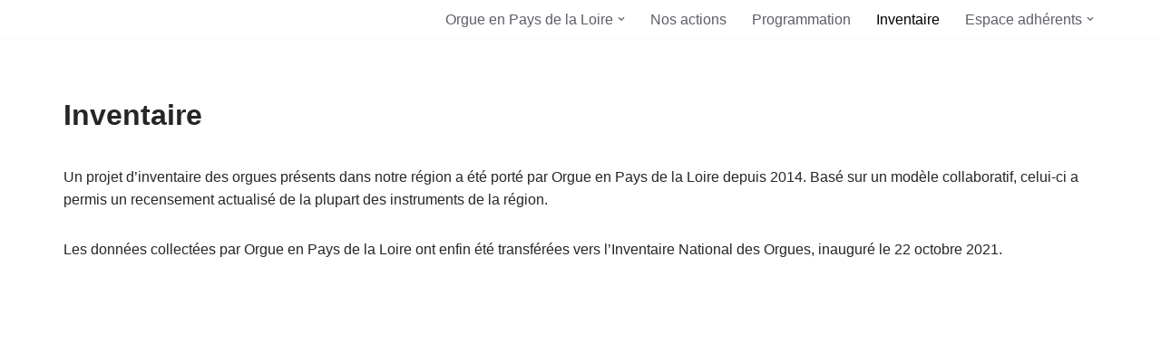

--- FILE ---
content_type: text/html; charset=UTF-8
request_url: http://www.orguepaysdelaloire.fr/inventaire/
body_size: 19165
content:
<!DOCTYPE html>
<html lang="fr-FR">

<head>
	
	<meta charset="UTF-8">
	<meta name="viewport" content="width=device-width, initial-scale=1, minimum-scale=1">
	<link rel="profile" href="http://gmpg.org/xfn/11">
		<style>:root,::before,::after{--mec-color-skin: #333333;--mec-color-skin-rgba-1: rgba(51,51,51,.25);--mec-color-skin-rgba-2: rgba(51,51,51,.5);--mec-color-skin-rgba-3: rgba(51,51,51,.75);--mec-color-skin-rgba-4: rgba(51,51,51,.11);--mec-container-normal-width: 1196px;--mec-container-large-width: 1690px;--mec-fes-main-color: #40d9f1;--mec-fes-main-color-rgba-1: rgba(64, 217, 241, 0.12);--mec-fes-main-color-rgba-2: rgba(64, 217, 241, 0.23);--mec-fes-main-color-rgba-3: rgba(64, 217, 241, 0.03);--mec-fes-main-color-rgba-4: rgba(64, 217, 241, 0.3);--mec-fes-main-color-rgba-5: rgb(64 217 241 / 7%);--mec-fes-main-color-rgba-6: rgba(64, 217, 241, 0.2);--mec-fluent-main-color: #ade7ff;--mec-fluent-main-color-rgba-1: rgba(173, 231, 255, 0.3);--mec-fluent-main-color-rgba-2: rgba(173, 231, 255, 0.8);--mec-fluent-main-color-rgba-3: rgba(173, 231, 255, 0.1);--mec-fluent-main-color-rgba-4: rgba(173, 231, 255, 0.2);--mec-fluent-main-color-rgba-5: rgba(173, 231, 255, 0.7);--mec-fluent-main-color-rgba-6: rgba(173, 231, 255, 0.7);--mec-fluent-bold-color: #00acf8;--mec-fluent-bg-hover-color: #ebf9ff;--mec-fluent-bg-color: #f5f7f8;--mec-fluent-second-bg-color: #d6eef9;}.mec-wrap, .mec-wrap div:not([class^="elementor-"]), .lity-container, .mec-wrap h1, .mec-wrap h2, .mec-wrap h3, .mec-wrap h4, .mec-wrap h5, .mec-wrap h6, .entry-content .mec-wrap h1, .entry-content .mec-wrap h2, .entry-content .mec-wrap h3, .entry-content .mec-wrap h4, .entry-content .mec-wrap h5, .entry-content .mec-wrap h6, .mec-wrap .mec-totalcal-box input[type="submit"], .mec-wrap .mec-totalcal-box .mec-totalcal-view span, .mec-agenda-event-title a, .lity-content .mec-events-meta-group-booking select, .lity-content .mec-book-ticket-variation h5, .lity-content .mec-events-meta-group-booking input[type="number"], .lity-content .mec-events-meta-group-booking input[type="text"], .lity-content .mec-events-meta-group-booking input[type="email"],.mec-organizer-item a, .mec-single-event .mec-events-meta-group-booking ul.mec-book-tickets-container li.mec-book-ticket-container label{ font-family: "Montserrat", -apple-system, BlinkMacSystemFont, "Segoe UI", Roboto, sans-serif;}.mec-event-content p, .mec-search-bar-result .mec-event-detail{ font-family: Roboto, sans-serif;} .mec-wrap .mec-totalcal-box input, .mec-wrap .mec-totalcal-box select, .mec-checkboxes-search .mec-searchbar-category-wrap, .mec-wrap .mec-totalcal-box .mec-totalcal-view span{ font-family: "Roboto", Helvetica, Arial, sans-serif; }.mec-event-grid-modern .event-grid-modern-head .mec-event-day, .mec-event-list-minimal .mec-time-details, .mec-event-list-minimal .mec-event-detail, .mec-event-list-modern .mec-event-detail, .mec-event-grid-minimal .mec-time-details, .mec-event-grid-minimal .mec-event-detail, .mec-event-grid-simple .mec-event-detail, .mec-event-cover-modern .mec-event-place, .mec-event-cover-clean .mec-event-place, .mec-calendar .mec-event-article .mec-localtime-details div, .mec-calendar .mec-event-article .mec-event-detail, .mec-calendar.mec-calendar-daily .mec-calendar-d-top h2, .mec-calendar.mec-calendar-daily .mec-calendar-d-top h3, .mec-toggle-item-col .mec-event-day, .mec-weather-summary-temp{ font-family: "Roboto", sans-serif; } .mec-fes-form, .mec-fes-list, .mec-fes-form input, .mec-event-date .mec-tooltip .box, .mec-event-status .mec-tooltip .box, .ui-datepicker.ui-widget, .mec-fes-form button[type="submit"].mec-fes-sub-button, .mec-wrap .mec-timeline-events-container p, .mec-wrap .mec-timeline-events-container h4, .mec-wrap .mec-timeline-events-container div, .mec-wrap .mec-timeline-events-container a, .mec-wrap .mec-timeline-events-container span{ font-family: -apple-system, BlinkMacSystemFont, "Segoe UI", Roboto, sans-serif !important; }</style><title>Inventaire &#8211; Orgue en Pays de la Loire</title>
<meta name='robots' content='max-image-preview:large' />
<link rel='dns-prefetch' href='//stats.wp.com' />
<link rel='dns-prefetch' href='//fonts.googleapis.com' />
<link rel='dns-prefetch' href='//v0.wordpress.com' />
<link rel="alternate" title="oEmbed (JSON)" type="application/json+oembed" href="https://www.orguepaysdelaloire.fr/wp-json/oembed/1.0/embed?url=https%3A%2F%2Fwww.orguepaysdelaloire.fr%2Finventaire%2F" />
<link rel="alternate" title="oEmbed (XML)" type="text/xml+oembed" href="https://www.orguepaysdelaloire.fr/wp-json/oembed/1.0/embed?url=https%3A%2F%2Fwww.orguepaysdelaloire.fr%2Finventaire%2F&#038;format=xml" />
<style id='wp-img-auto-sizes-contain-inline-css'>
img:is([sizes=auto i],[sizes^="auto," i]){contain-intrinsic-size:3000px 1500px}
/*# sourceURL=wp-img-auto-sizes-contain-inline-css */
</style>
<link rel='stylesheet' id='mec-select2-style-css' href='http://www.orguepaysdelaloire.fr/wp-content/plugins/modern-events-calendar-lite/assets/packages/select2/select2.min.css?ver=7.9.0' media='all' />
<link rel='stylesheet' id='mec-font-icons-css' href='http://www.orguepaysdelaloire.fr/wp-content/plugins/modern-events-calendar-lite/assets/css/iconfonts.css?ver=6.9' media='all' />
<link rel='stylesheet' id='mec-frontend-style-css' href='http://www.orguepaysdelaloire.fr/wp-content/plugins/modern-events-calendar-lite/assets/css/frontend.min.css?ver=7.9.0' media='all' />
<link rel='stylesheet' id='mec-tooltip-style-css' href='http://www.orguepaysdelaloire.fr/wp-content/plugins/modern-events-calendar-lite/assets/packages/tooltip/tooltip.css?ver=6.9' media='all' />
<link rel='stylesheet' id='mec-tooltip-shadow-style-css' href='http://www.orguepaysdelaloire.fr/wp-content/plugins/modern-events-calendar-lite/assets/packages/tooltip/tooltipster-sideTip-shadow.min.css?ver=6.9' media='all' />
<link rel='stylesheet' id='featherlight-css' href='http://www.orguepaysdelaloire.fr/wp-content/plugins/modern-events-calendar-lite/assets/packages/featherlight/featherlight.css?ver=6.9' media='all' />
<link rel='stylesheet' id='mec-google-fonts-css' href='//fonts.googleapis.com/css?family=Montserrat%3A400%2C700%7CRoboto%3A100%2C300%2C400%2C700&#038;ver=6.9' media='all' />
<link rel='stylesheet' id='mec-lity-style-css' href='http://www.orguepaysdelaloire.fr/wp-content/plugins/modern-events-calendar-lite/assets/packages/lity/lity.min.css?ver=6.9' media='all' />
<link rel='stylesheet' id='mec-general-calendar-style-css' href='http://www.orguepaysdelaloire.fr/wp-content/plugins/modern-events-calendar-lite/assets/css/mec-general-calendar.css?ver=6.9' media='all' />
<link rel='stylesheet' id='wp-block-library-css' href='http://www.orguepaysdelaloire.fr/wp-includes/css/dist/block-library/style.min.css?ver=6.9' media='all' />
<style id='classic-theme-styles-inline-css'>
/*! This file is auto-generated */
.wp-block-button__link{color:#fff;background-color:#32373c;border-radius:9999px;box-shadow:none;text-decoration:none;padding:calc(.667em + 2px) calc(1.333em + 2px);font-size:1.125em}.wp-block-file__button{background:#32373c;color:#fff;text-decoration:none}
/*# sourceURL=/wp-includes/css/classic-themes.min.css */
</style>
<link rel='stylesheet' id='mediaelement-css' href='http://www.orguepaysdelaloire.fr/wp-includes/js/mediaelement/mediaelementplayer-legacy.min.css?ver=4.2.17' media='all' />
<link rel='stylesheet' id='wp-mediaelement-css' href='http://www.orguepaysdelaloire.fr/wp-includes/js/mediaelement/wp-mediaelement.min.css?ver=6.9' media='all' />
<style id='jetpack-sharing-buttons-style-inline-css'>
.jetpack-sharing-buttons__services-list{display:flex;flex-direction:row;flex-wrap:wrap;gap:0;list-style-type:none;margin:5px;padding:0}.jetpack-sharing-buttons__services-list.has-small-icon-size{font-size:12px}.jetpack-sharing-buttons__services-list.has-normal-icon-size{font-size:16px}.jetpack-sharing-buttons__services-list.has-large-icon-size{font-size:24px}.jetpack-sharing-buttons__services-list.has-huge-icon-size{font-size:36px}@media print{.jetpack-sharing-buttons__services-list{display:none!important}}.editor-styles-wrapper .wp-block-jetpack-sharing-buttons{gap:0;padding-inline-start:0}ul.jetpack-sharing-buttons__services-list.has-background{padding:1.25em 2.375em}
/*# sourceURL=http://www.orguepaysdelaloire.fr/wp-content/plugins/jetpack/_inc/blocks/sharing-buttons/view.css */
</style>
<style id='global-styles-inline-css'>
:root{--wp--preset--aspect-ratio--square: 1;--wp--preset--aspect-ratio--4-3: 4/3;--wp--preset--aspect-ratio--3-4: 3/4;--wp--preset--aspect-ratio--3-2: 3/2;--wp--preset--aspect-ratio--2-3: 2/3;--wp--preset--aspect-ratio--16-9: 16/9;--wp--preset--aspect-ratio--9-16: 9/16;--wp--preset--color--black: #000000;--wp--preset--color--cyan-bluish-gray: #abb8c3;--wp--preset--color--white: #ffffff;--wp--preset--color--pale-pink: #f78da7;--wp--preset--color--vivid-red: #cf2e2e;--wp--preset--color--luminous-vivid-orange: #ff6900;--wp--preset--color--luminous-vivid-amber: #fcb900;--wp--preset--color--light-green-cyan: #7bdcb5;--wp--preset--color--vivid-green-cyan: #00d084;--wp--preset--color--pale-cyan-blue: #8ed1fc;--wp--preset--color--vivid-cyan-blue: #0693e3;--wp--preset--color--vivid-purple: #9b51e0;--wp--preset--color--neve-link-color: var(--nv-primary-accent);--wp--preset--color--neve-link-hover-color: var(--nv-secondary-accent);--wp--preset--color--nv-site-bg: var(--nv-site-bg);--wp--preset--color--nv-light-bg: var(--nv-light-bg);--wp--preset--color--nv-dark-bg: var(--nv-dark-bg);--wp--preset--color--neve-text-color: var(--nv-text-color);--wp--preset--color--nv-text-dark-bg: var(--nv-text-dark-bg);--wp--preset--color--nv-c-1: var(--nv-c-1);--wp--preset--color--nv-c-2: var(--nv-c-2);--wp--preset--gradient--vivid-cyan-blue-to-vivid-purple: linear-gradient(135deg,rgb(6,147,227) 0%,rgb(155,81,224) 100%);--wp--preset--gradient--light-green-cyan-to-vivid-green-cyan: linear-gradient(135deg,rgb(122,220,180) 0%,rgb(0,208,130) 100%);--wp--preset--gradient--luminous-vivid-amber-to-luminous-vivid-orange: linear-gradient(135deg,rgb(252,185,0) 0%,rgb(255,105,0) 100%);--wp--preset--gradient--luminous-vivid-orange-to-vivid-red: linear-gradient(135deg,rgb(255,105,0) 0%,rgb(207,46,46) 100%);--wp--preset--gradient--very-light-gray-to-cyan-bluish-gray: linear-gradient(135deg,rgb(238,238,238) 0%,rgb(169,184,195) 100%);--wp--preset--gradient--cool-to-warm-spectrum: linear-gradient(135deg,rgb(74,234,220) 0%,rgb(151,120,209) 20%,rgb(207,42,186) 40%,rgb(238,44,130) 60%,rgb(251,105,98) 80%,rgb(254,248,76) 100%);--wp--preset--gradient--blush-light-purple: linear-gradient(135deg,rgb(255,206,236) 0%,rgb(152,150,240) 100%);--wp--preset--gradient--blush-bordeaux: linear-gradient(135deg,rgb(254,205,165) 0%,rgb(254,45,45) 50%,rgb(107,0,62) 100%);--wp--preset--gradient--luminous-dusk: linear-gradient(135deg,rgb(255,203,112) 0%,rgb(199,81,192) 50%,rgb(65,88,208) 100%);--wp--preset--gradient--pale-ocean: linear-gradient(135deg,rgb(255,245,203) 0%,rgb(182,227,212) 50%,rgb(51,167,181) 100%);--wp--preset--gradient--electric-grass: linear-gradient(135deg,rgb(202,248,128) 0%,rgb(113,206,126) 100%);--wp--preset--gradient--midnight: linear-gradient(135deg,rgb(2,3,129) 0%,rgb(40,116,252) 100%);--wp--preset--font-size--small: 13px;--wp--preset--font-size--medium: 20px;--wp--preset--font-size--large: 36px;--wp--preset--font-size--x-large: 42px;--wp--preset--spacing--20: 0.44rem;--wp--preset--spacing--30: 0.67rem;--wp--preset--spacing--40: 1rem;--wp--preset--spacing--50: 1.5rem;--wp--preset--spacing--60: 2.25rem;--wp--preset--spacing--70: 3.38rem;--wp--preset--spacing--80: 5.06rem;--wp--preset--shadow--natural: 6px 6px 9px rgba(0, 0, 0, 0.2);--wp--preset--shadow--deep: 12px 12px 50px rgba(0, 0, 0, 0.4);--wp--preset--shadow--sharp: 6px 6px 0px rgba(0, 0, 0, 0.2);--wp--preset--shadow--outlined: 6px 6px 0px -3px rgb(255, 255, 255), 6px 6px rgb(0, 0, 0);--wp--preset--shadow--crisp: 6px 6px 0px rgb(0, 0, 0);}:where(.is-layout-flex){gap: 0.5em;}:where(.is-layout-grid){gap: 0.5em;}body .is-layout-flex{display: flex;}.is-layout-flex{flex-wrap: wrap;align-items: center;}.is-layout-flex > :is(*, div){margin: 0;}body .is-layout-grid{display: grid;}.is-layout-grid > :is(*, div){margin: 0;}:where(.wp-block-columns.is-layout-flex){gap: 2em;}:where(.wp-block-columns.is-layout-grid){gap: 2em;}:where(.wp-block-post-template.is-layout-flex){gap: 1.25em;}:where(.wp-block-post-template.is-layout-grid){gap: 1.25em;}.has-black-color{color: var(--wp--preset--color--black) !important;}.has-cyan-bluish-gray-color{color: var(--wp--preset--color--cyan-bluish-gray) !important;}.has-white-color{color: var(--wp--preset--color--white) !important;}.has-pale-pink-color{color: var(--wp--preset--color--pale-pink) !important;}.has-vivid-red-color{color: var(--wp--preset--color--vivid-red) !important;}.has-luminous-vivid-orange-color{color: var(--wp--preset--color--luminous-vivid-orange) !important;}.has-luminous-vivid-amber-color{color: var(--wp--preset--color--luminous-vivid-amber) !important;}.has-light-green-cyan-color{color: var(--wp--preset--color--light-green-cyan) !important;}.has-vivid-green-cyan-color{color: var(--wp--preset--color--vivid-green-cyan) !important;}.has-pale-cyan-blue-color{color: var(--wp--preset--color--pale-cyan-blue) !important;}.has-vivid-cyan-blue-color{color: var(--wp--preset--color--vivid-cyan-blue) !important;}.has-vivid-purple-color{color: var(--wp--preset--color--vivid-purple) !important;}.has-neve-link-color-color{color: var(--wp--preset--color--neve-link-color) !important;}.has-neve-link-hover-color-color{color: var(--wp--preset--color--neve-link-hover-color) !important;}.has-nv-site-bg-color{color: var(--wp--preset--color--nv-site-bg) !important;}.has-nv-light-bg-color{color: var(--wp--preset--color--nv-light-bg) !important;}.has-nv-dark-bg-color{color: var(--wp--preset--color--nv-dark-bg) !important;}.has-neve-text-color-color{color: var(--wp--preset--color--neve-text-color) !important;}.has-nv-text-dark-bg-color{color: var(--wp--preset--color--nv-text-dark-bg) !important;}.has-nv-c-1-color{color: var(--wp--preset--color--nv-c-1) !important;}.has-nv-c-2-color{color: var(--wp--preset--color--nv-c-2) !important;}.has-black-background-color{background-color: var(--wp--preset--color--black) !important;}.has-cyan-bluish-gray-background-color{background-color: var(--wp--preset--color--cyan-bluish-gray) !important;}.has-white-background-color{background-color: var(--wp--preset--color--white) !important;}.has-pale-pink-background-color{background-color: var(--wp--preset--color--pale-pink) !important;}.has-vivid-red-background-color{background-color: var(--wp--preset--color--vivid-red) !important;}.has-luminous-vivid-orange-background-color{background-color: var(--wp--preset--color--luminous-vivid-orange) !important;}.has-luminous-vivid-amber-background-color{background-color: var(--wp--preset--color--luminous-vivid-amber) !important;}.has-light-green-cyan-background-color{background-color: var(--wp--preset--color--light-green-cyan) !important;}.has-vivid-green-cyan-background-color{background-color: var(--wp--preset--color--vivid-green-cyan) !important;}.has-pale-cyan-blue-background-color{background-color: var(--wp--preset--color--pale-cyan-blue) !important;}.has-vivid-cyan-blue-background-color{background-color: var(--wp--preset--color--vivid-cyan-blue) !important;}.has-vivid-purple-background-color{background-color: var(--wp--preset--color--vivid-purple) !important;}.has-neve-link-color-background-color{background-color: var(--wp--preset--color--neve-link-color) !important;}.has-neve-link-hover-color-background-color{background-color: var(--wp--preset--color--neve-link-hover-color) !important;}.has-nv-site-bg-background-color{background-color: var(--wp--preset--color--nv-site-bg) !important;}.has-nv-light-bg-background-color{background-color: var(--wp--preset--color--nv-light-bg) !important;}.has-nv-dark-bg-background-color{background-color: var(--wp--preset--color--nv-dark-bg) !important;}.has-neve-text-color-background-color{background-color: var(--wp--preset--color--neve-text-color) !important;}.has-nv-text-dark-bg-background-color{background-color: var(--wp--preset--color--nv-text-dark-bg) !important;}.has-nv-c-1-background-color{background-color: var(--wp--preset--color--nv-c-1) !important;}.has-nv-c-2-background-color{background-color: var(--wp--preset--color--nv-c-2) !important;}.has-black-border-color{border-color: var(--wp--preset--color--black) !important;}.has-cyan-bluish-gray-border-color{border-color: var(--wp--preset--color--cyan-bluish-gray) !important;}.has-white-border-color{border-color: var(--wp--preset--color--white) !important;}.has-pale-pink-border-color{border-color: var(--wp--preset--color--pale-pink) !important;}.has-vivid-red-border-color{border-color: var(--wp--preset--color--vivid-red) !important;}.has-luminous-vivid-orange-border-color{border-color: var(--wp--preset--color--luminous-vivid-orange) !important;}.has-luminous-vivid-amber-border-color{border-color: var(--wp--preset--color--luminous-vivid-amber) !important;}.has-light-green-cyan-border-color{border-color: var(--wp--preset--color--light-green-cyan) !important;}.has-vivid-green-cyan-border-color{border-color: var(--wp--preset--color--vivid-green-cyan) !important;}.has-pale-cyan-blue-border-color{border-color: var(--wp--preset--color--pale-cyan-blue) !important;}.has-vivid-cyan-blue-border-color{border-color: var(--wp--preset--color--vivid-cyan-blue) !important;}.has-vivid-purple-border-color{border-color: var(--wp--preset--color--vivid-purple) !important;}.has-neve-link-color-border-color{border-color: var(--wp--preset--color--neve-link-color) !important;}.has-neve-link-hover-color-border-color{border-color: var(--wp--preset--color--neve-link-hover-color) !important;}.has-nv-site-bg-border-color{border-color: var(--wp--preset--color--nv-site-bg) !important;}.has-nv-light-bg-border-color{border-color: var(--wp--preset--color--nv-light-bg) !important;}.has-nv-dark-bg-border-color{border-color: var(--wp--preset--color--nv-dark-bg) !important;}.has-neve-text-color-border-color{border-color: var(--wp--preset--color--neve-text-color) !important;}.has-nv-text-dark-bg-border-color{border-color: var(--wp--preset--color--nv-text-dark-bg) !important;}.has-nv-c-1-border-color{border-color: var(--wp--preset--color--nv-c-1) !important;}.has-nv-c-2-border-color{border-color: var(--wp--preset--color--nv-c-2) !important;}.has-vivid-cyan-blue-to-vivid-purple-gradient-background{background: var(--wp--preset--gradient--vivid-cyan-blue-to-vivid-purple) !important;}.has-light-green-cyan-to-vivid-green-cyan-gradient-background{background: var(--wp--preset--gradient--light-green-cyan-to-vivid-green-cyan) !important;}.has-luminous-vivid-amber-to-luminous-vivid-orange-gradient-background{background: var(--wp--preset--gradient--luminous-vivid-amber-to-luminous-vivid-orange) !important;}.has-luminous-vivid-orange-to-vivid-red-gradient-background{background: var(--wp--preset--gradient--luminous-vivid-orange-to-vivid-red) !important;}.has-very-light-gray-to-cyan-bluish-gray-gradient-background{background: var(--wp--preset--gradient--very-light-gray-to-cyan-bluish-gray) !important;}.has-cool-to-warm-spectrum-gradient-background{background: var(--wp--preset--gradient--cool-to-warm-spectrum) !important;}.has-blush-light-purple-gradient-background{background: var(--wp--preset--gradient--blush-light-purple) !important;}.has-blush-bordeaux-gradient-background{background: var(--wp--preset--gradient--blush-bordeaux) !important;}.has-luminous-dusk-gradient-background{background: var(--wp--preset--gradient--luminous-dusk) !important;}.has-pale-ocean-gradient-background{background: var(--wp--preset--gradient--pale-ocean) !important;}.has-electric-grass-gradient-background{background: var(--wp--preset--gradient--electric-grass) !important;}.has-midnight-gradient-background{background: var(--wp--preset--gradient--midnight) !important;}.has-small-font-size{font-size: var(--wp--preset--font-size--small) !important;}.has-medium-font-size{font-size: var(--wp--preset--font-size--medium) !important;}.has-large-font-size{font-size: var(--wp--preset--font-size--large) !important;}.has-x-large-font-size{font-size: var(--wp--preset--font-size--x-large) !important;}
:where(.wp-block-post-template.is-layout-flex){gap: 1.25em;}:where(.wp-block-post-template.is-layout-grid){gap: 1.25em;}
:where(.wp-block-term-template.is-layout-flex){gap: 1.25em;}:where(.wp-block-term-template.is-layout-grid){gap: 1.25em;}
:where(.wp-block-columns.is-layout-flex){gap: 2em;}:where(.wp-block-columns.is-layout-grid){gap: 2em;}
:root :where(.wp-block-pullquote){font-size: 1.5em;line-height: 1.6;}
/*# sourceURL=global-styles-inline-css */
</style>
<link rel='stylesheet' id='hello-asso-css' href='http://www.orguepaysdelaloire.fr/wp-content/plugins/helloasso/public/css/hello-asso-public.css?ver=1.1.24' media='all' />
<link rel='stylesheet' id='neve-style-css' href='http://www.orguepaysdelaloire.fr/wp-content/themes/neve/style-main-new.min.css?ver=4.2.2' media='all' />
<style id='neve-style-inline-css'>
.is-menu-sidebar .header-menu-sidebar { visibility: visible; }.is-menu-sidebar.menu_sidebar_slide_left .header-menu-sidebar { transform: translate3d(0, 0, 0); left: 0; }.is-menu-sidebar.menu_sidebar_slide_right .header-menu-sidebar { transform: translate3d(0, 0, 0); right: 0; }.is-menu-sidebar.menu_sidebar_pull_right .header-menu-sidebar, .is-menu-sidebar.menu_sidebar_pull_left .header-menu-sidebar { transform: translateX(0); }.is-menu-sidebar.menu_sidebar_dropdown .header-menu-sidebar { height: auto; }.is-menu-sidebar.menu_sidebar_dropdown .header-menu-sidebar-inner { max-height: 400px; padding: 20px 0; }.is-menu-sidebar.menu_sidebar_full_canvas .header-menu-sidebar { opacity: 1; }.header-menu-sidebar .menu-item-nav-search:not(.floating) { pointer-events: none; }.header-menu-sidebar .menu-item-nav-search .is-menu-sidebar { pointer-events: unset; }@media screen and (max-width: 960px) { .builder-item.cr .item--inner { --textalign: center; --justify: center; } }
.nv-meta-list li.meta:not(:last-child):after { content:"/" }.nv-meta-list .no-mobile{
			display:none;
		}.nv-meta-list li.last::after{
			content: ""!important;
		}@media (min-width: 769px) {
			.nv-meta-list .no-mobile {
				display: inline-block;
			}
			.nv-meta-list li.last:not(:last-child)::after {
		 		content: "/" !important;
			}
		}
 :root{ --container: 748px;--postwidth:100%; --primarybtnbg: var(--nv-primary-accent); --primarybtnhoverbg: var(--nv-primary-accent); --primarybtncolor: #fff; --secondarybtncolor: var(--nv-primary-accent); --primarybtnhovercolor: #fff; --secondarybtnhovercolor: var(--nv-primary-accent);--primarybtnborderradius:3px;--secondarybtnborderradius:3px;--secondarybtnborderwidth:3px;--btnpadding:13px 15px;--primarybtnpadding:13px 15px;--secondarybtnpadding:calc(13px - 3px) calc(15px - 3px); --bodyfontfamily: Arial,Helvetica,sans-serif; --bodyfontsize: 15px; --bodylineheight: 1.6; --bodyletterspacing: 0px; --bodyfontweight: 400; --bodytexttransform: none; --h1fontsize: 1.5em; --h1fontweight: 600; --h1lineheight: 1.6; --h1letterspacing: 0px; --h1texttransform: none; --h2fontsize: 1.3em; --h2fontweight: 600; --h2lineheight: 1.6; --h2letterspacing: 0px; --h2texttransform: none; --h3fontsize: 24px; --h3fontweight: 700; --h3lineheight: 1.4; --h3letterspacing: 0px; --h3texttransform: none; --h4fontsize: 1em; --h4fontweight: 600; --h4lineheight: 1.6; --h4letterspacing: 0px; --h4texttransform: none; --h5fontsize: 0.75em; --h5fontweight: 600; --h5lineheight: 1.6; --h5letterspacing: 0px; --h5texttransform: none; --h6fontsize: 0.75em; --h6fontweight: 600; --h6lineheight: 1.6; --h6letterspacing: 0px; --h6texttransform: none;--formfieldborderwidth:2px;--formfieldborderradius:3px; --formfieldbgcolor: var(--nv-site-bg); --formfieldbordercolor: #dddddd; --formfieldcolor: var(--nv-text-color);--formfieldpadding:10px 12px; } .nv-index-posts{ --borderradius:0px; } .has-neve-button-color-color{ color: var(--nv-primary-accent)!important; } .has-neve-button-color-background-color{ background-color: var(--nv-primary-accent)!important; } .alignfull > [class*="__inner-container"], .alignwide > [class*="__inner-container"]{ max-width:718px;margin:auto } .nv-meta-list{ --avatarsize: 20px; } .single .nv-meta-list{ --avatarsize: 20px; } .nv-post-cover{ --height: 250px;--padding:40px 15px;--justify: flex-start; --textalign: left; --valign: center; } .nv-post-cover .nv-title-meta-wrap, .nv-page-title-wrap, .entry-header{ --textalign: left; } .nv-is-boxed.nv-title-meta-wrap{ --padding:40px 15px; --bgcolor: var(--nv-dark-bg); } .nv-overlay{ --opacity: 50; --blendmode: normal; } .nv-is-boxed.nv-comments-wrap{ --padding:20px; } .nv-is-boxed.comment-respond{ --padding:20px; } .single:not(.single-product), .page{ --c-vspace:0 0 0 0;; } .scroll-to-top{ --color: var(--nv-text-dark-bg);--padding:8px 10px; --borderradius: 3px; --bgcolor: var(--nv-primary-accent); --hovercolor: var(--nv-text-dark-bg); --hoverbgcolor: var(--nv-primary-accent);--size:16px; } .global-styled{ --bgcolor: var(--nv-site-bg); } .header-top{ --rowbcolor: var(--nv-light-bg); --color: var(--nv-text-color); --bgcolor: #f0f0f0; } .header-main{ --rowbcolor: var(--nv-light-bg); --color: var(--nv-text-color); --bgcolor: #ffffff; } .header-bottom{ --rowbcolor: var(--nv-light-bg); --color: var(--nv-text-color); --bgcolor: #ffffff; } .header-menu-sidebar-bg{ --justify: flex-start; --textalign: left;--flexg: 1;--wrapdropdownwidth: auto; --color: var(--nv-text-color); --bgcolor: #ffffff; } .header-menu-sidebar{ width: 360px; } .builder-item--logo{ --maxwidth: 120px; --fs: 24px;--padding:10px 0;--margin:0; --textalign: left;--justify: flex-start; } .builder-item--nav-icon,.header-menu-sidebar .close-sidebar-panel .navbar-toggle{ --borderradius:3px;--borderwidth:1px; } .builder-item--nav-icon{ --label-margin:0 5px 0 0;;--padding:10px 15px;--margin:0; } .builder-item--primary-menu{ --color: #5d5f68; --hovercolor: #000000; --hovertextcolor: var(--nv-text-color); --activecolor: #000000; --spacing: 20px; --height: 25px;--padding:0;--margin:0; --fontsize: 1em; --lineheight: 1.6; --letterspacing: 0px; --fontweight: 500; --texttransform: none; --iconsize: 1em; } .hfg-is-group.has-primary-menu .inherit-ff{ --inheritedfw: 500; } .footer-top-inner .row{ grid-template-columns:1fr 1fr 2fr; --valign: flex-start; } .footer-top{ --rowbcolor: var(--nv-light-bg); --color: var(--nv-text-color); --bgcolor: #ffffff; } .footer-main-inner .row{ grid-template-columns:1fr; --valign: flex-start; } .footer-main{ --rowbcolor: var(--nv-light-bg); --color: var(--nv-text-color); --bgcolor: var(--nv-site-bg); } .footer-bottom-inner .row{ grid-template-columns:1fr; --valign: flex-start; } .footer-bottom{ --rowbcolor: var(--nv-light-bg); --color: var(--nv-text-dark-bg); --bgcolor: #24292e; } .builder-item--footer-one-widgets{ --padding:0;--margin:0; --textalign: left;--justify: flex-start; } .builder-item--footer-two-widgets{ --padding:0;--margin:0; --textalign: left;--justify: flex-start; } .builder-item--footer-three-widgets{ --padding:0;--margin:0; --textalign: left;--justify: flex-start; } .builder-item--footer-four-widgets{ --padding:0;--margin:0; --textalign: left;--justify: flex-start; } .builder-item--footer-menu{ --hovercolor: var(--nv-primary-accent); --spacing: 20px; --height: 25px;--padding:0;--margin:0; --fontsize: 1em; --lineheight: 1.6em; --letterspacing: 0px; --fontweight: 500; --texttransform: none; --iconsize: 1em; --textalign: left;--justify: flex-start; } @media(min-width: 576px){ :root{ --container: 992px;--postwidth:25%;--btnpadding:13px 15px;--primarybtnpadding:13px 15px;--secondarybtnpadding:calc(13px - 3px) calc(15px - 3px); --bodyfontsize: 16px; --bodylineheight: 1.6; --bodyletterspacing: 0px; --h1fontsize: 1.5em; --h1lineheight: 1.6; --h1letterspacing: 0px; --h2fontsize: 1.3em; --h2lineheight: 1.6; --h2letterspacing: 0px; --h3fontsize: 26px; --h3lineheight: 1.4; --h3letterspacing: 0px; --h4fontsize: 1em; --h4lineheight: 1.6; --h4letterspacing: 0px; --h5fontsize: 0.75em; --h5lineheight: 1.6; --h5letterspacing: 0px; --h6fontsize: 0.75em; --h6lineheight: 1.6; --h6letterspacing: 0px; } .nv-meta-list{ --avatarsize: 20px; } .single .nv-meta-list{ --avatarsize: 20px; } .nv-post-cover{ --height: 320px;--padding:60px 30px;--justify: flex-start; --textalign: left; --valign: center; } .nv-post-cover .nv-title-meta-wrap, .nv-page-title-wrap, .entry-header{ --textalign: left; } .nv-is-boxed.nv-title-meta-wrap{ --padding:60px 30px; } .nv-is-boxed.nv-comments-wrap{ --padding:30px; } .nv-is-boxed.comment-respond{ --padding:30px; } .single:not(.single-product), .page{ --c-vspace:0 0 0 0;; } .scroll-to-top{ --padding:8px 10px;--size:16px; } .header-menu-sidebar-bg{ --justify: flex-start; --textalign: left;--flexg: 1;--wrapdropdownwidth: auto; } .header-menu-sidebar{ width: 360px; } .builder-item--logo{ --maxwidth: 120px; --fs: 24px;--padding:10px 0;--margin:0; --textalign: left;--justify: flex-start; } .builder-item--nav-icon{ --label-margin:0 5px 0 0;;--padding:10px 15px;--margin:0; } .builder-item--primary-menu{ --spacing: 20px; --height: 25px;--padding:0;--margin:0; --fontsize: 1em; --lineheight: 1.6; --letterspacing: 0px; --iconsize: 1em; } .builder-item--footer-one-widgets{ --padding:0;--margin:0; --textalign: left;--justify: flex-start; } .builder-item--footer-two-widgets{ --padding:0;--margin:0; --textalign: left;--justify: flex-start; } .builder-item--footer-three-widgets{ --padding:0;--margin:0; --textalign: left;--justify: flex-start; } .builder-item--footer-four-widgets{ --padding:0;--margin:0; --textalign: left;--justify: flex-start; } .builder-item--footer-menu{ --spacing: 20px; --height: 25px;--padding:0;--margin:0; --fontsize: 1em; --lineheight: 1.6em; --letterspacing: 0px; --iconsize: 1em; --textalign: left;--justify: flex-start; } }@media(min-width: 960px){ :root{ --container: 1170px;--postwidth:25%;--btnpadding:13px 15px;--primarybtnpadding:13px 15px;--secondarybtnpadding:calc(13px - 3px) calc(15px - 3px); --bodyfontsize: 16px; --bodylineheight: 1.6; --bodyletterspacing: 0px; --h1fontsize: 2em; --h1lineheight: 1.6; --h1letterspacing: 0px; --h2fontsize: 1.3em; --h2lineheight: 1.4; --h2letterspacing: 0px; --h3fontsize: 28px; --h3lineheight: 1.4; --h3letterspacing: 0px; --h4fontsize: 1.25em; --h4lineheight: 1.6; --h4letterspacing: 0px; --h5fontsize: 1em; --h5lineheight: 1.6; --h5letterspacing: 0px; --h6fontsize: 1em; --h6lineheight: 1.6; --h6letterspacing: 0px; } #content .container .col, #content .container-fluid .col{ max-width: 100%; } .alignfull > [class*="__inner-container"], .alignwide > [class*="__inner-container"]{ max-width:1140px } .container-fluid .alignfull > [class*="__inner-container"], .container-fluid .alignwide > [class*="__inner-container"]{ max-width:calc(100% + 15px) } .nv-sidebar-wrap, .nv-sidebar-wrap.shop-sidebar{ max-width: 0%; } .nv-meta-list{ --avatarsize: 20px; } .single .nv-meta-list{ --avatarsize: 20px; } .nv-post-cover{ --height: 400px;--padding:60px 40px;--justify: flex-start; --textalign: left; --valign: center; } .nv-post-cover .nv-title-meta-wrap, .nv-page-title-wrap, .entry-header{ --textalign: left; } .nv-is-boxed.nv-title-meta-wrap{ --padding:60px 40px; } .nv-is-boxed.nv-comments-wrap{ --padding:40px; } .nv-is-boxed.comment-respond{ --padding:40px; } .single:not(.single-product), .page{ --c-vspace:0 0 0 0;; } .scroll-to-top{ --padding:8px 10px;--size:16px; } .header-menu-sidebar-bg{ --justify: flex-start; --textalign: left;--flexg: 1;--wrapdropdownwidth: auto; } .header-menu-sidebar{ width: 360px; } .builder-item--logo{ --maxwidth: 140px; --fs: 24px;--padding:10px 0;--margin:0; --textalign: left;--justify: flex-start; } .builder-item--nav-icon{ --label-margin:0 5px 0 0;;--padding:10px 15px;--margin:0; } .builder-item--primary-menu{ --spacing: 20px; --height: 25px;--padding:0;--margin:0; --fontsize: 1em; --lineheight: 1.6; --letterspacing: 0px; --iconsize: 1em; } .builder-item--footer-one-widgets{ --padding:0;--margin:0; --textalign: left;--justify: flex-start; } .builder-item--footer-two-widgets{ --padding:0;--margin:0; --textalign: left;--justify: flex-start; } .builder-item--footer-three-widgets{ --padding:0;--margin:0; --textalign: left;--justify: flex-start; } .builder-item--footer-four-widgets{ --padding:0;--margin:0; --textalign: left;--justify: flex-start; } .builder-item--footer-menu{ --spacing: 20px; --height: 25px;--padding:0;--margin:0; --fontsize: 0.7em; --lineheight: 1em; --letterspacing: 0px; --iconsize: 0.7em; --textalign: center;--justify: center; } }.nv-content-wrap .elementor a:not(.button):not(.wp-block-file__button){ text-decoration: none; }.scroll-to-top {right: 20px; border: none; position: fixed; bottom: 30px; display: none; opacity: 0; visibility: hidden; transition: opacity 0.3s ease-in-out, visibility 0.3s ease-in-out; align-items: center; justify-content: center; z-index: 999; } @supports (-webkit-overflow-scrolling: touch) { .scroll-to-top { bottom: 74px; } } .scroll-to-top.image { background-position: center; } .scroll-to-top .scroll-to-top-image { width: 100%; height: 100%; } .scroll-to-top .scroll-to-top-label { margin: 0; padding: 5px; } .scroll-to-top:hover { text-decoration: none; } .scroll-to-top.scroll-to-top-left {left: 20px; right: unset;} .scroll-to-top.scroll-show-mobile { display: flex; } @media (min-width: 960px) { .scroll-to-top { display: flex; } }.scroll-to-top { color: var(--color); padding: var(--padding); border-radius: var(--borderradius); background: var(--bgcolor); } .scroll-to-top:hover, .scroll-to-top:focus { color: var(--hovercolor); background: var(--hoverbgcolor); } .scroll-to-top-icon, .scroll-to-top.image .scroll-to-top-image { width: var(--size); height: var(--size); } .scroll-to-top-image { background-image: var(--bgimage); background-size: cover; }:root{--nv-primary-accent:#2f5aae;--nv-secondary-accent:#2f5aae;--nv-site-bg:#ffffff;--nv-light-bg:#f4f5f7;--nv-dark-bg:#121212;--nv-text-color:#272626;--nv-text-dark-bg:#ffffff;--nv-c-1:#9463ae;--nv-c-2:#be574b;--nv-fallback-ff:Arial, Helvetica, sans-serif;}
:root{--e-global-color-nvprimaryaccent:#2f5aae;--e-global-color-nvsecondaryaccent:#2f5aae;--e-global-color-nvsitebg:#ffffff;--e-global-color-nvlightbg:#f4f5f7;--e-global-color-nvdarkbg:#121212;--e-global-color-nvtextcolor:#272626;--e-global-color-nvtextdarkbg:#ffffff;--e-global-color-nvc1:#9463ae;--e-global-color-nvc2:#be574b;}
/*# sourceURL=neve-style-inline-css */
</style>
<link rel='stylesheet' id='wpforo-widgets-css' href='http://www.orguepaysdelaloire.fr/wp-content/plugins/wpforo/themes/2022/widgets.css?ver=2.4.13' media='all' />
<style id='jetpack_facebook_likebox-inline-css'>
.widget_facebook_likebox {
	overflow: hidden;
}

/*# sourceURL=http://www.orguepaysdelaloire.fr/wp-content/plugins/jetpack/modules/widgets/facebook-likebox/style.css */
</style>
<link rel='stylesheet' id='fancybox-css' href='http://www.orguepaysdelaloire.fr/wp-content/plugins/easy-fancybox/fancybox/1.5.4/jquery.fancybox.min.css?ver=6.9' media='screen' />
<style id='fancybox-inline-css'>
#fancybox-content{border-color:#fff;}
/*# sourceURL=fancybox-inline-css */
</style>
<link rel='stylesheet' id='wpforo-dynamic-style-css' href='https://www.orguepaysdelaloire.fr/wp-content/uploads/wpforo/assets/colors.css?ver=2.4.13.a5584ad99baa1460b6084468f1b02934' media='all' />
<script src="http://www.orguepaysdelaloire.fr/wp-includes/js/jquery/jquery.min.js?ver=3.7.1" id="jquery-core-js"></script>
<script src="http://www.orguepaysdelaloire.fr/wp-includes/js/jquery/jquery-migrate.min.js?ver=3.4.1" id="jquery-migrate-js"></script>
<script src="http://www.orguepaysdelaloire.fr/wp-content/plugins/modern-events-calendar-lite/assets/js/mec-general-calendar.js?ver=7.9.0" id="mec-general-calendar-script-js"></script>
<script src="http://www.orguepaysdelaloire.fr/wp-content/plugins/modern-events-calendar-lite/assets/packages/tooltip/tooltip.js?ver=7.9.0" id="mec-tooltip-script-js"></script>
<script id="mec-frontend-script-js-extra">
var mecdata = {"day":"jour","days":"jours","hour":"heure","hours":"heures","minute":"minute","minutes":"minutes","second":"seconde","seconds":"secondes","next":"Suivant","prev":"Pr\u00e9c\u00e9dent","elementor_edit_mode":"no","recapcha_key":"","ajax_url":"https://www.orguepaysdelaloire.fr/wp-admin/admin-ajax.php","fes_nonce":"bea1901130","fes_thankyou_page_time":"2000","fes_upload_nonce":"2754a96d7c","current_year":"2026","current_month":"01","datepicker_format":"dd-mm-yy&d-m-Y"};
//# sourceURL=mec-frontend-script-js-extra
</script>
<script src="http://www.orguepaysdelaloire.fr/wp-content/plugins/modern-events-calendar-lite/assets/js/frontend.js?ver=7.9.0" id="mec-frontend-script-js"></script>
<script src="http://www.orguepaysdelaloire.fr/wp-content/plugins/modern-events-calendar-lite/assets/js/events.js?ver=7.9.0" id="mec-events-script-js"></script>
<script src="http://www.orguepaysdelaloire.fr/wp-content/plugins/helloasso/public/js/hello-asso-public.js?ver=1.1.24" id="hello-asso-js"></script>
<link rel="https://api.w.org/" href="https://www.orguepaysdelaloire.fr/wp-json/" /><link rel="alternate" title="JSON" type="application/json" href="https://www.orguepaysdelaloire.fr/wp-json/wp/v2/pages/270" /><meta name="generator" content="WordPress 6.9" />
<link rel="canonical" href="https://www.orguepaysdelaloire.fr/inventaire/" />
<link rel='shortlink' href='https://wp.me/P4O5rL-4m' />
	<style>img#wpstats{display:none}</style>
		<meta name="generator" content="Elementor 3.34.1; features: additional_custom_breakpoints; settings: css_print_method-external, google_font-enabled, font_display-auto">
			<style>
				.e-con.e-parent:nth-of-type(n+4):not(.e-lazyloaded):not(.e-no-lazyload),
				.e-con.e-parent:nth-of-type(n+4):not(.e-lazyloaded):not(.e-no-lazyload) * {
					background-image: none !important;
				}
				@media screen and (max-height: 1024px) {
					.e-con.e-parent:nth-of-type(n+3):not(.e-lazyloaded):not(.e-no-lazyload),
					.e-con.e-parent:nth-of-type(n+3):not(.e-lazyloaded):not(.e-no-lazyload) * {
						background-image: none !important;
					}
				}
				@media screen and (max-height: 640px) {
					.e-con.e-parent:nth-of-type(n+2):not(.e-lazyloaded):not(.e-no-lazyload),
					.e-con.e-parent:nth-of-type(n+2):not(.e-lazyloaded):not(.e-no-lazyload) * {
						background-image: none !important;
					}
				}
			</style>
			
<!-- Jetpack Open Graph Tags -->
<meta property="og:type" content="article" />
<meta property="og:title" content="Inventaire" />
<meta property="og:url" content="https://www.orguepaysdelaloire.fr/inventaire/" />
<meta property="og:description" content="Un projet d&rsquo;inventaire des orgues présents dans notre région a été porté par Orgue en Pays de la Loire depuis 2014. Basé sur un modèle collaboratif, celui-ci a permis un recensement actualisé…" />
<meta property="article:published_time" content="2014-07-09T22:04:18+00:00" />
<meta property="article:modified_time" content="2024-05-12T21:03:34+00:00" />
<meta property="og:site_name" content="Orgue en Pays de la Loire" />
<meta property="og:image" content="https://www.orguepaysdelaloire.fr/wp-content/uploads/2014/06/Grid_Mosaique2.jpg" />
<meta property="og:image:width" content="1038" />
<meta property="og:image:height" content="375" />
<meta property="og:image:alt" content="" />
<meta property="og:locale" content="fr_FR" />
<meta name="twitter:text:title" content="Inventaire" />
<meta name="twitter:image" content="https://www.orguepaysdelaloire.fr/wp-content/uploads/2014/06/Grid_Mosaique2.jpg?w=640" />
<meta name="twitter:card" content="summary_large_image" />

<!-- End Jetpack Open Graph Tags -->
<link rel="icon" href="https://www.orguepaysdelaloire.fr/wp-content/uploads/2013/05/cropped-LogoOPLCarre-32x32.png" sizes="32x32" />
<link rel="icon" href="https://www.orguepaysdelaloire.fr/wp-content/uploads/2013/05/cropped-LogoOPLCarre-192x192.png" sizes="192x192" />
<link rel="apple-touch-icon" href="https://www.orguepaysdelaloire.fr/wp-content/uploads/2013/05/cropped-LogoOPLCarre-180x180.png" />
<meta name="msapplication-TileImage" content="https://www.orguepaysdelaloire.fr/wp-content/uploads/2013/05/cropped-LogoOPLCarre-270x270.png" />

	</head>

<body  class="wp-singular page-template-default page page-id-270 wp-custom-logo wp-theme-neve mec-theme-neve  nv-blog-grid nv-sidebar-full-width wpf-default wpft- wpf-guest wpfu-group-4 wpf-theme-2022 wpf-is_standalone-0 wpf-boardid-0 is_wpforo_page-0 is_wpforo_url-0 is_wpforo_shortcode_page-0 menu_sidebar_slide_left elementor-default elementor-kit-1611" id="neve_body"  >
<div class="wrapper">
	
	<header class="header"  >
		<a class="neve-skip-link show-on-focus" href="#content" >
			Aller au contenu		</a>
		<div id="header-grid"  class="hfg_header site-header">
	
<nav class="header--row header-main hide-on-mobile hide-on-tablet layout-full-contained nv-navbar header--row"
	data-row-id="main" data-show-on="desktop">

	<div
		class="header--row-inner header-main-inner">
		<div class="container">
			<div
				class="row row--wrapper"
				data-section="hfg_header_layout_main" >
				<div class="hfg-slot left"><div class="builder-item desktop-left"><div class="item--inner builder-item--logo"
		data-section="title_tagline"
		data-item-id="logo">
	
<div class="site-logo">
	<a class="brand" href="https://www.orguepaysdelaloire.fr/" aria-label="Orgue en Pays de la Loire" rel="home"><img fetchpriority="high" width="920" height="920" src="https://www.orguepaysdelaloire.fr/wp-content/uploads/2013/05/LogoOPLCarre.png" class="neve-site-logo skip-lazy" alt="" data-variant="logo" decoding="async" srcset="https://www.orguepaysdelaloire.fr/wp-content/uploads/2013/05/LogoOPLCarre.png 920w, https://www.orguepaysdelaloire.fr/wp-content/uploads/2013/05/LogoOPLCarre-150x150.png 150w, https://www.orguepaysdelaloire.fr/wp-content/uploads/2013/05/LogoOPLCarre-300x300.png 300w" sizes="(max-width: 920px) 100vw, 920px" /></a></div>
	</div>

</div></div><div class="hfg-slot right"><div class="builder-item has-nav"><div class="item--inner builder-item--primary-menu has_menu"
		data-section="header_menu_primary"
		data-item-id="primary-menu">
	<div class="nv-nav-wrap">
	<div role="navigation" class="nav-menu-primary"
			aria-label="Menu principal">

		<ul id="nv-primary-navigation-main" class="primary-menu-ul nav-ul menu-desktop"><li id="menu-item-1393" class="menu-item menu-item-type-post_type menu-item-object-page menu-item-home menu-item-has-children menu-item-1393"><div class="wrap"><a href="https://www.orguepaysdelaloire.fr/"><span class="menu-item-title-wrap dd-title">Orgue en Pays de la Loire</span></a><div role="button" aria-pressed="false" aria-label="Ouvrir le sous-menu" tabindex="0" class="caret-wrap caret 1" style="margin-left:5px;"><span class="caret"><svg fill="currentColor" aria-label="Liste déroulante" xmlns="http://www.w3.org/2000/svg" viewBox="0 0 448 512"><path d="M207.029 381.476L12.686 187.132c-9.373-9.373-9.373-24.569 0-33.941l22.667-22.667c9.357-9.357 24.522-9.375 33.901-.04L224 284.505l154.745-154.021c9.379-9.335 24.544-9.317 33.901.04l22.667 22.667c9.373 9.373 9.373 24.569 0 33.941L240.971 381.476c-9.373 9.372-24.569 9.372-33.942 0z"/></svg></span></div></div>
<ul class="sub-menu">
	<li id="menu-item-252" class="menu-item menu-item-type-post_type menu-item-object-page menu-item-252"><div class="wrap"><a href="https://www.orguepaysdelaloire.fr/lassociation/">L’association</a></div></li>
	<li id="menu-item-1395" class="menu-item menu-item-type-post_type menu-item-object-page menu-item-1395"><div class="wrap"><a href="https://www.orguepaysdelaloire.fr/statuts-2/">Statuts</a></div></li>
	<li id="menu-item-261" class="menu-item menu-item-type-post_type menu-item-object-page menu-item-261"><div class="wrap"><a href="https://www.orguepaysdelaloire.fr/adhesion-2/">Adhésion</a></div></li>
</ul>
</li>
<li id="menu-item-3381" class="menu-item menu-item-type-post_type menu-item-object-page menu-item-3381"><div class="wrap"><a href="https://www.orguepaysdelaloire.fr/nos-actions/">Nos actions</a></div></li>
<li id="menu-item-2034" class="menu-item menu-item-type-post_type menu-item-object-page menu-item-2034"><div class="wrap"><a href="https://www.orguepaysdelaloire.fr/programmation/">Programmation</a></div></li>
<li id="menu-item-272" class="menu-item menu-item-type-post_type menu-item-object-page current-menu-item page_item page-item-270 current_page_item menu-item-272 nv-active"><div class="wrap"><a href="https://www.orguepaysdelaloire.fr/inventaire/" aria-current="page">Inventaire</a></div></li>
<li id="menu-item-3183" class="menu-item menu-item-type-post_type menu-item-object-page menu-item-has-children menu-item-3183"><div class="wrap"><a href="https://www.orguepaysdelaloire.fr/espace-adherents/"><span class="menu-item-title-wrap dd-title">Espace adhérents</span></a><div role="button" aria-pressed="false" aria-label="Ouvrir le sous-menu" tabindex="0" class="caret-wrap caret 8" style="margin-left:5px;"><span class="caret"><svg fill="currentColor" aria-label="Liste déroulante" xmlns="http://www.w3.org/2000/svg" viewBox="0 0 448 512"><path d="M207.029 381.476L12.686 187.132c-9.373-9.373-9.373-24.569 0-33.941l22.667-22.667c9.357-9.357 24.522-9.375 33.901-.04L224 284.505l154.745-154.021c9.379-9.335 24.544-9.317 33.901.04l22.667 22.667c9.373 9.373 9.373 24.569 0 33.941L240.971 381.476c-9.373 9.372-24.569 9.372-33.942 0z"/></svg></span></div></div>
<ul class="sub-menu">
	<li id="menu-item-3173" class="menu-item menu-item-type-post_type menu-item-object-page menu-item-3173"><div class="wrap"><a href="https://www.orguepaysdelaloire.fr/annoncer-un-concert/">Annoncer un concert</a></div></li>
	<li id="menu-item-3170" class="menu-item menu-item-type-post_type menu-item-object-page menu-item-3170"><div class="wrap"><a href="https://www.orguepaysdelaloire.fr/reservation-nd-de-lumieres/">Réservation Notre-Dame de Lumières</a></div></li>
	<li id="menu-item-1610" class="menu-item menu-item-type-post_type menu-item-object-page menu-item-1610"><div class="wrap"><a href="https://www.orguepaysdelaloire.fr/community/">Forum</a></div></li>
	<li id="menu-item-2274" class="menu-item menu-item-type-post_type menu-item-object-page menu-item-2274"><div class="wrap"><a href="https://www.orguepaysdelaloire.fr/administration/">Administration</a></div></li>
</ul>
</li>
</ul>	</div>
</div>

	</div>

</div></div>							</div>
		</div>
	</div>
</nav>


<nav class="header--row header-main hide-on-desktop layout-full-contained nv-navbar header--row"
	data-row-id="main" data-show-on="mobile">

	<div
		class="header--row-inner header-main-inner">
		<div class="container">
			<div
				class="row row--wrapper"
				data-section="hfg_header_layout_main" >
				<div class="hfg-slot left"><div class="builder-item tablet-left mobile-left"><div class="item--inner builder-item--logo"
		data-section="title_tagline"
		data-item-id="logo">
	
<div class="site-logo">
	<a class="brand" href="https://www.orguepaysdelaloire.fr/" aria-label="Orgue en Pays de la Loire" rel="home"><img fetchpriority="high" width="920" height="920" src="https://www.orguepaysdelaloire.fr/wp-content/uploads/2013/05/LogoOPLCarre.png" class="neve-site-logo skip-lazy" alt="" data-variant="logo" decoding="async" srcset="https://www.orguepaysdelaloire.fr/wp-content/uploads/2013/05/LogoOPLCarre.png 920w, https://www.orguepaysdelaloire.fr/wp-content/uploads/2013/05/LogoOPLCarre-150x150.png 150w, https://www.orguepaysdelaloire.fr/wp-content/uploads/2013/05/LogoOPLCarre-300x300.png 300w" sizes="(max-width: 920px) 100vw, 920px" /></a></div>
	</div>

</div></div><div class="hfg-slot right"><div class="builder-item tablet-left mobile-left"><div class="item--inner builder-item--nav-icon"
		data-section="header_menu_icon"
		data-item-id="nav-icon">
	<div class="menu-mobile-toggle item-button navbar-toggle-wrapper">
	<button type="button" class=" navbar-toggle"
			value="Menu de navigation"
					aria-label="Menu de navigation "
			aria-expanded="false" onclick="if('undefined' !== typeof toggleAriaClick ) { toggleAriaClick() }">
					<span class="bars">
				<span class="icon-bar"></span>
				<span class="icon-bar"></span>
				<span class="icon-bar"></span>
			</span>
					<span class="screen-reader-text">Menu de navigation</span>
	</button>
</div> <!--.navbar-toggle-wrapper-->


	</div>

</div></div>							</div>
		</div>
	</div>
</nav>

<div
		id="header-menu-sidebar" class="header-menu-sidebar tcb menu-sidebar-panel slide_left hfg-pe"
		data-row-id="sidebar">
	<div id="header-menu-sidebar-bg" class="header-menu-sidebar-bg">
				<div class="close-sidebar-panel navbar-toggle-wrapper">
			<button type="button" class="hamburger is-active  navbar-toggle active" 					value="Menu de navigation"
					aria-label="Menu de navigation "
					aria-expanded="false" onclick="if('undefined' !== typeof toggleAriaClick ) { toggleAriaClick() }">
								<span class="bars">
						<span class="icon-bar"></span>
						<span class="icon-bar"></span>
						<span class="icon-bar"></span>
					</span>
								<span class="screen-reader-text">
			Menu de navigation					</span>
			</button>
		</div>
					<div id="header-menu-sidebar-inner" class="header-menu-sidebar-inner tcb ">
						<div class="builder-item has-nav"><div class="item--inner builder-item--primary-menu has_menu"
		data-section="header_menu_primary"
		data-item-id="primary-menu">
	<div class="nv-nav-wrap">
	<div role="navigation" class="nav-menu-primary"
			aria-label="Menu principal">

		<ul id="nv-primary-navigation-sidebar" class="primary-menu-ul nav-ul menu-mobile"><li class="menu-item menu-item-type-post_type menu-item-object-page menu-item-home menu-item-has-children menu-item-1393"><div class="wrap"><a href="https://www.orguepaysdelaloire.fr/"><span class="menu-item-title-wrap dd-title">Orgue en Pays de la Loire</span></a><button tabindex="0" type="button" class="caret-wrap navbar-toggle 1 " style="margin-left:5px;"  aria-label="Permuter Orgue en Pays de la Loire"><span class="caret"><svg fill="currentColor" aria-label="Liste déroulante" xmlns="http://www.w3.org/2000/svg" viewBox="0 0 448 512"><path d="M207.029 381.476L12.686 187.132c-9.373-9.373-9.373-24.569 0-33.941l22.667-22.667c9.357-9.357 24.522-9.375 33.901-.04L224 284.505l154.745-154.021c9.379-9.335 24.544-9.317 33.901.04l22.667 22.667c9.373 9.373 9.373 24.569 0 33.941L240.971 381.476c-9.373 9.372-24.569 9.372-33.942 0z"/></svg></span></button></div>
<ul class="sub-menu">
	<li class="menu-item menu-item-type-post_type menu-item-object-page menu-item-252"><div class="wrap"><a href="https://www.orguepaysdelaloire.fr/lassociation/">L’association</a></div></li>
	<li class="menu-item menu-item-type-post_type menu-item-object-page menu-item-1395"><div class="wrap"><a href="https://www.orguepaysdelaloire.fr/statuts-2/">Statuts</a></div></li>
	<li class="menu-item menu-item-type-post_type menu-item-object-page menu-item-261"><div class="wrap"><a href="https://www.orguepaysdelaloire.fr/adhesion-2/">Adhésion</a></div></li>
</ul>
</li>
<li class="menu-item menu-item-type-post_type menu-item-object-page menu-item-3381"><div class="wrap"><a href="https://www.orguepaysdelaloire.fr/nos-actions/">Nos actions</a></div></li>
<li class="menu-item menu-item-type-post_type menu-item-object-page menu-item-2034"><div class="wrap"><a href="https://www.orguepaysdelaloire.fr/programmation/">Programmation</a></div></li>
<li class="menu-item menu-item-type-post_type menu-item-object-page current-menu-item page_item page-item-270 current_page_item menu-item-272 nv-active"><div class="wrap"><a href="https://www.orguepaysdelaloire.fr/inventaire/" aria-current="page">Inventaire</a></div></li>
<li class="menu-item menu-item-type-post_type menu-item-object-page menu-item-has-children menu-item-3183"><div class="wrap"><a href="https://www.orguepaysdelaloire.fr/espace-adherents/"><span class="menu-item-title-wrap dd-title">Espace adhérents</span></a><button tabindex="0" type="button" class="caret-wrap navbar-toggle 8 " style="margin-left:5px;"  aria-label="Permuter Espace adhérents"><span class="caret"><svg fill="currentColor" aria-label="Liste déroulante" xmlns="http://www.w3.org/2000/svg" viewBox="0 0 448 512"><path d="M207.029 381.476L12.686 187.132c-9.373-9.373-9.373-24.569 0-33.941l22.667-22.667c9.357-9.357 24.522-9.375 33.901-.04L224 284.505l154.745-154.021c9.379-9.335 24.544-9.317 33.901.04l22.667 22.667c9.373 9.373 9.373 24.569 0 33.941L240.971 381.476c-9.373 9.372-24.569 9.372-33.942 0z"/></svg></span></button></div>
<ul class="sub-menu">
	<li class="menu-item menu-item-type-post_type menu-item-object-page menu-item-3173"><div class="wrap"><a href="https://www.orguepaysdelaloire.fr/annoncer-un-concert/">Annoncer un concert</a></div></li>
	<li class="menu-item menu-item-type-post_type menu-item-object-page menu-item-3170"><div class="wrap"><a href="https://www.orguepaysdelaloire.fr/reservation-nd-de-lumieres/">Réservation Notre-Dame de Lumières</a></div></li>
	<li class="menu-item menu-item-type-post_type menu-item-object-page menu-item-1610"><div class="wrap"><a href="https://www.orguepaysdelaloire.fr/community/">Forum</a></div></li>
	<li class="menu-item menu-item-type-post_type menu-item-object-page menu-item-2274"><div class="wrap"><a href="https://www.orguepaysdelaloire.fr/administration/">Administration</a></div></li>
</ul>
</li>
</ul>	</div>
</div>

	</div>

</div>					</div>
	</div>
</div>
<div class="header-menu-sidebar-overlay hfg-ov hfg-pe" onclick="if('undefined' !== typeof toggleAriaClick ) { toggleAriaClick() }"></div>
</div>
	</header>

	<style>.nav-ul li:focus-within .wrap.active + .sub-menu { opacity: 1; visibility: visible; }.nav-ul li.neve-mega-menu:focus-within .wrap.active + .sub-menu { display: grid; }.nav-ul li > .wrap { display: flex; align-items: center; position: relative; padding: 0 4px; }.nav-ul:not(.menu-mobile):not(.neve-mega-menu) > li > .wrap > a { padding-top: 1px }</style><style>.header-menu-sidebar .nav-ul li .wrap { padding: 0 4px; }.header-menu-sidebar .nav-ul li .wrap a { flex-grow: 1; display: flex; }.header-menu-sidebar .nav-ul li .wrap a .dd-title { width: var(--wrapdropdownwidth); }.header-menu-sidebar .nav-ul li .wrap button { border: 0; z-index: 1; background: 0; }.header-menu-sidebar .nav-ul li:not([class*=block]):not(.menu-item-has-children) > .wrap > a { padding-right: calc(1em + (18px*2)); text-wrap: wrap; white-space: normal;}.header-menu-sidebar .nav-ul li.menu-item-has-children:not([class*=block]) > .wrap > a { margin-right: calc(-1em - (18px*2)); padding-right: 46px;}</style>

	
	<main id="content" class="neve-main">

<div class="container single-page-container">
	<div class="row">
				<div class="nv-single-page-wrap col">
			<div class="nv-page-title-wrap nv-big-title" >
	<div class="nv-page-title ">
				<h1>Inventaire</h1>
					</div><!--.nv-page-title-->
</div> <!--.nv-page-title-wrap-->
	<div class="nv-content-wrap entry-content"><p>Un projet d&rsquo;inventaire des orgues présents dans notre région a été porté par Orgue en Pays de la Loire depuis 2014. Basé sur un modèle collaboratif, celui-ci a permis un recensement actualisé de la plupart des instruments de la région.</p>
<p>Les données collectées par Orgue en Pays de la Loire ont enfin été transférées vers l&rsquo;Inventaire National des Orgues, inauguré le 22 octobre 2021.</p>


<iframe width="1140" height="700" src="https://inventaire-des-orgues.fr/carte/?iframe=true&#038;?zoom=5.57&#038;lng=0.532082&#038;lat=47.069926"></iframe>



<p>Retrouvez le détail de tous les instruments sur le site de l&rsquo;<a href="https://inventaire-des-orgues.fr/carte/?zoom=7.06&amp;lng=-0.840454&amp;lat=47.413685" target="_blank" rel="noreferrer noopener"><strong>Inventaire National des Orgues</strong></a>.</p>
</div>		</div>
			</div>
</div>

</main><!--/.neve-main-->

<button tabindex="0" id="scroll-to-top" class="scroll-to-top scroll-to-top-right  scroll-show-mobile icon" aria-label="Retour en haut"><svg class="scroll-to-top-icon" aria-hidden="true" role="img" xmlns="http://www.w3.org/2000/svg" width="15" height="15" viewBox="0 0 15 15"><rect width="15" height="15" fill="none"/><path fill="currentColor" d="M2,8.48l-.65-.65a.71.71,0,0,1,0-1L7,1.14a.72.72,0,0,1,1,0l5.69,5.7a.71.71,0,0,1,0,1L13,8.48a.71.71,0,0,1-1,0L8.67,4.94v8.42a.7.7,0,0,1-.7.7H7a.7.7,0,0,1-.7-.7V4.94L3,8.47a.7.7,0,0,1-1,0Z"/></svg></button><footer class="site-footer" id="site-footer"  >
	<div class="hfg_footer">
		<div class="footer--row footer-top hide-on-mobile hide-on-tablet layout-full-contained"
	id="cb-row--footer-desktop-top"
	data-row-id="top" data-show-on="desktop">
	<div
		class="footer--row-inner footer-top-inner footer-content-wrap">
		<div class="container">
			<div
				class="hfg-grid nv-footer-content hfg-grid-top row--wrapper row "
				data-section="hfg_footer_layout_top" >
				<div class="hfg-slot left"><div class="builder-item desktop-left tablet-left mobile-left"><div class="item--inner builder-item--footer-one-widgets"
		data-section="neve_sidebar-widgets-footer-one-widgets"
		data-item-id="footer-one-widgets">
		<div class="widget-area">
		<div id="facebook-likebox-6" class="widget widget_facebook_likebox">		<div id="fb-root"></div>
		<div class="fb-page" data-href="https://www.facebook.com/orguepaysdelaloire/" data-width="340"  data-height="150" data-hide-cover="false" data-show-facepile="true" data-tabs="false" data-hide-cta="false" data-small-header="false">
		<div class="fb-xfbml-parse-ignore"><blockquote cite="https://www.facebook.com/orguepaysdelaloire/"><a href="https://www.facebook.com/orguepaysdelaloire/"></a></blockquote></div>
		</div>
		</div>	</div>
	</div>

</div></div><div class="hfg-slot c-left"><div class="builder-item desktop-left tablet-left mobile-left"><div class="item--inner builder-item--footer-two-widgets"
		data-section="neve_sidebar-widgets-footer-two-widgets"
		data-item-id="footer-two-widgets">
		<div class="widget-area">
		<div id="block-50" class="widget widget_block widget_text">
<p><strong>Orgue en Pays de la Loire</strong><br>3 chemin Renaud<br>44100 Nantes<br><a href="mailto:contact@orguepaysdelaloire.fr" target="_blank" rel="noreferrer noopener">contact@orguepaysdelaloire.fr</a></p>
</div>	</div>
	</div>

</div></div><div class="hfg-slot center"><div class="builder-item desktop-left tablet-left mobile-left"><div class="item--inner builder-item--footer-three-widgets"
		data-section="neve_sidebar-widgets-footer-three-widgets"
		data-item-id="footer-three-widgets">
		<div class="widget-area">
		<div id="block-54" class="widget widget_block">
<div class="wp-block-columns is-layout-flex wp-container-core-columns-is-layout-9d6595d7 wp-block-columns-is-layout-flex">
<div class="wp-block-column is-layout-flow wp-block-column-is-layout-flow" style="flex-basis:100%">
<div class="wp-block-jetpack-tiled-gallery is-style-rectangular" style="padding-top:0;padding-bottom:0"><div class=""><div class="tiled-gallery__gallery"><div class="tiled-gallery__row"><div class="tiled-gallery__col" style="flex-basis:29.73175%"><figure class="tiled-gallery__item"><img decoding="async" srcset="https://i1.wp.com/www.orguepaysdelaloire.fr/wp-content/uploads/2024/06/LOGO_RVB_Grand-300x164.jpg?strip=info&#038;w=600&#038;ssl=1 600w,https://i1.wp.com/www.orguepaysdelaloire.fr/wp-content/uploads/2024/06/LOGO_RVB_Grand-300x164.jpg?strip=info&#038;w=900&#038;ssl=1 900w,https://i1.wp.com/www.orguepaysdelaloire.fr/wp-content/uploads/2024/06/LOGO_RVB_Grand-300x164.jpg?strip=info&#038;w=1200&#038;ssl=1 1200w,https://i1.wp.com/www.orguepaysdelaloire.fr/wp-content/uploads/2024/06/LOGO_RVB_Grand-300x164.jpg?strip=info&#038;w=1500&#038;ssl=1 1500w,https://i1.wp.com/www.orguepaysdelaloire.fr/wp-content/uploads/2024/06/LOGO_RVB_Grand-300x164.jpg?strip=info&#038;w=1709&#038;ssl=1 1709w" alt="" data-height="934" data-id="3375" data-link="https://www.orguepaysdelaloire.fr/logo_rvb_grand/" data-url="https://www.orguepaysdelaloire.fr/wp-content/uploads/2024/06/LOGO_RVB_Grand-300x164.jpg" data-width="1709" src="https://i1.wp.com/www.orguepaysdelaloire.fr/wp-content/uploads/2024/06/LOGO_RVB_Grand-300x164.jpg?ssl=1" data-amp-layout="responsive"/></figure></div><div class="tiled-gallery__col" style="flex-basis:26.17745%"><figure class="tiled-gallery__item"><img decoding="async" srcset="https://i1.wp.com/www.orguepaysdelaloire.fr/wp-content/uploads/2024/06/SoutenuPar_CD49_rvb-300x187.jpg?strip=info&#038;w=600&#038;ssl=1 600w,https://i1.wp.com/www.orguepaysdelaloire.fr/wp-content/uploads/2024/06/SoutenuPar_CD49_rvb-300x187.jpg?strip=info&#038;w=900&#038;ssl=1 900w,https://i1.wp.com/www.orguepaysdelaloire.fr/wp-content/uploads/2024/06/SoutenuPar_CD49_rvb-300x187.jpg?strip=info&#038;w=1200&#038;ssl=1 1200w,https://i1.wp.com/www.orguepaysdelaloire.fr/wp-content/uploads/2024/06/SoutenuPar_CD49_rvb-300x187.jpg?strip=info&#038;w=1500&#038;ssl=1 1500w,https://i1.wp.com/www.orguepaysdelaloire.fr/wp-content/uploads/2024/06/SoutenuPar_CD49_rvb-300x187.jpg?strip=info&#038;w=1800&#038;ssl=1 1800w,https://i1.wp.com/www.orguepaysdelaloire.fr/wp-content/uploads/2024/06/SoutenuPar_CD49_rvb-300x187.jpg?strip=info&#038;w=2000&#038;ssl=1 2000w" alt="" data-height="1557" data-id="3372" data-link="https://www.orguepaysdelaloire.fr/soutenupar_cd49_rvb-2/" data-url="https://www.orguepaysdelaloire.fr/wp-content/uploads/2024/06/SoutenuPar_CD49_rvb-300x187.jpg" data-width="2500" src="https://i1.wp.com/www.orguepaysdelaloire.fr/wp-content/uploads/2024/06/SoutenuPar_CD49_rvb-300x187.jpg?ssl=1" data-amp-layout="responsive"/></figure></div><div class="tiled-gallery__col" style="flex-basis:44.09080%"><figure class="tiled-gallery__item"><img decoding="async" srcset="https://i2.wp.com/www.orguepaysdelaloire.fr/wp-content/uploads/2024/06/Logo_Ville_Nantes-300x110.jpg?strip=info&#038;w=599&#038;ssl=1 599w" alt="" data-height="219" data-id="3374" data-link="https://www.orguepaysdelaloire.fr/logo_ville_nantes/" data-url="https://www.orguepaysdelaloire.fr/wp-content/uploads/2024/06/Logo_Ville_Nantes-300x110.jpg" data-width="599" src="https://i2.wp.com/www.orguepaysdelaloire.fr/wp-content/uploads/2024/06/Logo_Ville_Nantes-300x110.jpg?ssl=1" data-amp-layout="responsive"/></figure></div></div></div></div></div>
</div>
</div>
</div>	</div>
	</div>

</div></div>							</div>
		</div>
	</div>
</div>

<div class="footer--row footer-main hide-on-mobile hide-on-tablet layout-full-contained"
	id="cb-row--footer-desktop-main"
	data-row-id="main" data-show-on="desktop">
	<div
		class="footer--row-inner footer-main-inner footer-content-wrap">
		<div class="container">
			<div
				class="hfg-grid nv-footer-content hfg-grid-main row--wrapper row "
				data-section="hfg_footer_layout_main" >
				<div class="hfg-slot left"><div class="builder-item desktop-center tablet-left mobile-left"><div class="item--inner builder-item--footer-menu has_menu"
		data-section="footer_menu_primary"
		data-item-id="footer-menu">
	<div class="component-wrap">
	<div role="navigation" class="nav-menu-footer style-border-bottom m-style"
		aria-label="Menu du pied de page">

		<ul id="footer-menu" class="footer-menu nav-ul"><li id="menu-item-3336" class="menu-item menu-item-type-custom menu-item-object-custom menu-item-3336"><div class="wrap"><a href="http://www.orgue-en-france.org/">Orgue en France</a></div></li>
<li id="menu-item-3337" class="menu-item menu-item-type-custom menu-item-object-custom menu-item-3337"><div class="wrap"><a href="http://www.musiquesacree-nantes.cef.fr/">Musique Sacrée à la Cathédrale de Nantes</a></div></li>
<li id="menu-item-3334" class="menu-item menu-item-type-custom menu-item-object-custom menu-item-3334"><div class="wrap"><a href="https://www.lavoixdesorgues.org/">La Voix des Orgues de Guérande</a></div></li>
<li id="menu-item-3338" class="menu-item menu-item-type-custom menu-item-object-custom menu-item-3338"><div class="wrap"><a href="http://amisorgue-labernerie.eklablog.com/">Les Amis de l&rsquo;Orgue de La Bernerie</a></div></li>
<li id="menu-item-3339" class="menu-item menu-item-type-custom menu-item-object-custom menu-item-3339"><div class="wrap"><a href="http://chamades.free.fr/">Les Orgues de la Cathédrale d&rsquo;Angers</a></div></li>
<li id="menu-item-3340" class="menu-item menu-item-type-custom menu-item-object-custom menu-item-3340"><div class="wrap"><a href="https://stlazarestnicolas.diocese49.org/">Les Amis des Orgues d&rsquo;Angers-Doutre</a></div></li>
<li id="menu-item-3341" class="menu-item menu-item-type-custom menu-item-object-custom menu-item-3341"><div class="wrap"><a href="http://amisdesorguesavrille.blogspot.com/">Les Amis des Orgues d&rsquo;Avrillé</a></div></li>
<li id="menu-item-3342" class="menu-item menu-item-type-custom menu-item-object-custom menu-item-3342"><div class="wrap"><a href="http://www.meniorgue.fr/">Les Amis des Orgues de La Ménitré</a></div></li>
<li id="menu-item-3343" class="menu-item menu-item-type-custom menu-item-object-custom menu-item-3343"><div class="wrap"><a href="http://www.amisdelorguedolonne.com/">Les Amis de l&rsquo;Orgue d&rsquo;Olonne-sur-Mer</a></div></li>
<li id="menu-item-3344" class="menu-item menu-item-type-custom menu-item-object-custom menu-item-3344"><div class="wrap"><a href="http://www.orguesaintmacaire.org/">Les Amis de l&rsquo;Orgue de Saint-Macaire</a></div></li>
<li id="menu-item-3345" class="menu-item menu-item-type-custom menu-item-object-custom menu-item-3345"><div class="wrap"><a href="http://orguesenflechois.com/">Orgue en Pays Fléchois</a></div></li>
<li id="menu-item-3346" class="menu-item menu-item-type-custom menu-item-object-custom menu-item-3346"><div class="wrap"><a href="http://www.orgues-en-anjou.fr/">Festival Orgues en Anjou</a></div></li>
<li id="menu-item-3347" class="menu-item menu-item-type-custom menu-item-object-custom menu-item-3347"><div class="wrap"><a href="https://www.facebook.com/AOSAPdeCe">Association des Amis de l’Orgue de Saint-Aubin Les Ponts-de-Cé</a></div></li>
<li id="menu-item-3348" class="menu-item menu-item-type-custom menu-item-object-custom menu-item-3348"><div class="wrap"><a href="http://www.orgues-lafleche.fr/">Orgues de La Flèche</a></div></li>
<li id="menu-item-3349" class="menu-item menu-item-type-custom menu-item-object-custom menu-item-3349"><div class="wrap"><a href="http://amisyonnaisorgue.fr.gd/">Les Amis Yonnais de l&rsquo;Orgue</a></div></li>
<li id="menu-item-3350" class="menu-item menu-item-type-custom menu-item-object-custom menu-item-3350"><div class="wrap"><a href="http://www.orguelucon.org/">Jeux d&rsquo;orgues à la cathédrale de Luçon</a></div></li>
<li id="menu-item-3351" class="menu-item menu-item-type-custom menu-item-object-custom menu-item-3351"><div class="wrap"><a href="http://www.amis-orgue-ancinnes.com/">Les Amis de l&rsquo;Orgue d&rsquo;Ancinnes</a></div></li>
<li id="menu-item-3352" class="menu-item menu-item-type-custom menu-item-object-custom menu-item-3352"><div class="wrap"><a href="http://chevire.org/">Les Amis de l&rsquo;Orgue de Cheviré-le-Rouge</a></div></li>
<li id="menu-item-3353" class="menu-item menu-item-type-custom menu-item-object-custom menu-item-3353"><div class="wrap"><a href="https://orguestphilbert.wordpress.com/">Les Amis de l&rsquo;Orgue de Saint Philbert de Grand-Lieu</a></div></li>
<li id="menu-item-3354" class="menu-item menu-item-type-custom menu-item-object-custom menu-item-3354"><div class="wrap"><a href="https://apoclem.wixsite.com/apoclem">Association pour la Promotion des Orgues de la Cathédrale de Laval Et de la Mayenne</a></div></li>
<li id="menu-item-3355" class="menu-item menu-item-type-custom menu-item-object-custom menu-item-3355"><div class="wrap"><a href="https://orgueetmusiqueavouvant.com/">Orgue &#038; Musique à Vouvant</a></div></li>
<li id="menu-item-3356" class="menu-item menu-item-type-custom menu-item-object-custom menu-item-3356"><div class="wrap"><a href="https://www.sanctuaire-pontmain.com/">Sanctuaire de Pontmain</a></div></li>
<li id="menu-item-3357" class="menu-item menu-item-type-custom menu-item-object-custom menu-item-3357"><div class="wrap"><a href="https://www.facebook.com/profile.php?id=100089970853105&#038;locale=fr_FR">Les Amis de l&rsquo;Orgue de Machecoul</a></div></li>
<li id="menu-item-3524" class="menu-item menu-item-type-custom menu-item-object-custom menu-item-3524"><div class="wrap"><a href="https://www.orgue-montaigu.fr/">Les Amis des Orgues de Montaigu</a></div></li>
<li id="menu-item-3873" class="menu-item menu-item-type-custom menu-item-object-custom menu-item-3873"><div class="wrap"><a href="https://www.spsvlaval.fr/assoc-amis-sv/">Association des Amis de Saint Vénérand</a></div></li>
<li id="menu-item-3874" class="menu-item menu-item-type-custom menu-item-object-custom menu-item-3874"><div class="wrap"><a href="https://amisorguesnddn.org/">Les Amis des orgues de Notre-Dame de Nantes</a></div></li>
<li id="menu-item-3875" class="menu-item menu-item-type-custom menu-item-object-custom menu-item-3875"><div class="wrap"><a href="https://www.lesheuresmusicalesdecunault.fr/presentation-de-l-association/">Les Amis de l’orgue de Cunault</a></div></li>
<li id="menu-item-3876" class="menu-item menu-item-type-custom menu-item-object-custom menu-item-3876"><div class="wrap"><a href="https://www.facebook.com/people/Les-Amis-des-Orgues-de-Saint-Nazaire/61554017330426/">Les Amis des Orgues de Saint-Nazaire</a></div></li>
<li id="menu-item-4011" class="menu-item menu-item-type-custom menu-item-object-custom menu-item-4011"><div class="wrap"><a href="https://www.orguecommequiers.fr/com.orgue/">Le Grand-Orgue de Commequiers</a></div></li>
<li id="menu-item-3333" class="menu-item menu-item-type-custom menu-item-object-custom menu-item-3333"><div class="wrap"><a href="https://www.organologic.fr/">Logiciel Organologic</a></div></li>
</ul>	</div>
</div>

	</div>

</div></div>							</div>
		</div>
	</div>
</div>

<div class="footer--row footer-bottom hide-on-mobile hide-on-tablet layout-full-contained"
	id="cb-row--footer-desktop-bottom"
	data-row-id="bottom" data-show-on="desktop">
	<div
		class="footer--row-inner footer-bottom-inner footer-content-wrap">
		<div class="container">
			<div
				class="hfg-grid nv-footer-content hfg-grid-bottom row--wrapper row "
				data-section="hfg_footer_layout_bottom" >
				<div class="hfg-slot left"><div class="builder-item cr"><div class="item--inner"><div class="component-wrap"><div><p><a href="https://www.orguepaysdelaloire.fr">© 2019 Orgue en Pays de la Loire</a> | <a href="http://www.orguepaysdelaloire.fr/mentions-legales">Mentions légales</a> | <a href="https://www.orguepaysdelaloire.fr/administration">Admin</a></p></div></div></div></div></div>							</div>
		</div>
	</div>
</div>

<div class="footer--row footer-top hide-on-desktop layout-full-contained"
	id="cb-row--footer-mobile-top"
	data-row-id="top" data-show-on="mobile">
	<div
		class="footer--row-inner footer-top-inner footer-content-wrap">
		<div class="container">
			<div
				class="hfg-grid nv-footer-content hfg-grid-top row--wrapper row "
				data-section="hfg_footer_layout_top" >
				<div class="hfg-slot left"><div class="builder-item desktop-left tablet-left mobile-left"><div class="item--inner builder-item--footer-three-widgets"
		data-section="neve_sidebar-widgets-footer-three-widgets"
		data-item-id="footer-three-widgets">
		<div class="widget-area">
		<div id="block-54" class="widget widget_block">
<div class="wp-block-columns is-layout-flex wp-container-core-columns-is-layout-9d6595d7 wp-block-columns-is-layout-flex">
<div class="wp-block-column is-layout-flow wp-block-column-is-layout-flow" style="flex-basis:100%">
<div class="wp-block-jetpack-tiled-gallery is-style-rectangular" style="padding-top:0;padding-bottom:0"><div class=""><div class="tiled-gallery__gallery"><div class="tiled-gallery__row"><div class="tiled-gallery__col" style="flex-basis:29.73175%"><figure class="tiled-gallery__item"><img decoding="async" srcset="https://i1.wp.com/www.orguepaysdelaloire.fr/wp-content/uploads/2024/06/LOGO_RVB_Grand-300x164.jpg?strip=info&#038;w=600&#038;ssl=1 600w,https://i1.wp.com/www.orguepaysdelaloire.fr/wp-content/uploads/2024/06/LOGO_RVB_Grand-300x164.jpg?strip=info&#038;w=900&#038;ssl=1 900w,https://i1.wp.com/www.orguepaysdelaloire.fr/wp-content/uploads/2024/06/LOGO_RVB_Grand-300x164.jpg?strip=info&#038;w=1200&#038;ssl=1 1200w,https://i1.wp.com/www.orguepaysdelaloire.fr/wp-content/uploads/2024/06/LOGO_RVB_Grand-300x164.jpg?strip=info&#038;w=1500&#038;ssl=1 1500w,https://i1.wp.com/www.orguepaysdelaloire.fr/wp-content/uploads/2024/06/LOGO_RVB_Grand-300x164.jpg?strip=info&#038;w=1709&#038;ssl=1 1709w" alt="" data-height="934" data-id="3375" data-link="https://www.orguepaysdelaloire.fr/logo_rvb_grand/" data-url="https://www.orguepaysdelaloire.fr/wp-content/uploads/2024/06/LOGO_RVB_Grand-300x164.jpg" data-width="1709" src="https://i1.wp.com/www.orguepaysdelaloire.fr/wp-content/uploads/2024/06/LOGO_RVB_Grand-300x164.jpg?ssl=1" data-amp-layout="responsive"/></figure></div><div class="tiled-gallery__col" style="flex-basis:26.17745%"><figure class="tiled-gallery__item"><img decoding="async" srcset="https://i1.wp.com/www.orguepaysdelaloire.fr/wp-content/uploads/2024/06/SoutenuPar_CD49_rvb-300x187.jpg?strip=info&#038;w=600&#038;ssl=1 600w,https://i1.wp.com/www.orguepaysdelaloire.fr/wp-content/uploads/2024/06/SoutenuPar_CD49_rvb-300x187.jpg?strip=info&#038;w=900&#038;ssl=1 900w,https://i1.wp.com/www.orguepaysdelaloire.fr/wp-content/uploads/2024/06/SoutenuPar_CD49_rvb-300x187.jpg?strip=info&#038;w=1200&#038;ssl=1 1200w,https://i1.wp.com/www.orguepaysdelaloire.fr/wp-content/uploads/2024/06/SoutenuPar_CD49_rvb-300x187.jpg?strip=info&#038;w=1500&#038;ssl=1 1500w,https://i1.wp.com/www.orguepaysdelaloire.fr/wp-content/uploads/2024/06/SoutenuPar_CD49_rvb-300x187.jpg?strip=info&#038;w=1800&#038;ssl=1 1800w,https://i1.wp.com/www.orguepaysdelaloire.fr/wp-content/uploads/2024/06/SoutenuPar_CD49_rvb-300x187.jpg?strip=info&#038;w=2000&#038;ssl=1 2000w" alt="" data-height="1557" data-id="3372" data-link="https://www.orguepaysdelaloire.fr/soutenupar_cd49_rvb-2/" data-url="https://www.orguepaysdelaloire.fr/wp-content/uploads/2024/06/SoutenuPar_CD49_rvb-300x187.jpg" data-width="2500" src="https://i1.wp.com/www.orguepaysdelaloire.fr/wp-content/uploads/2024/06/SoutenuPar_CD49_rvb-300x187.jpg?ssl=1" data-amp-layout="responsive"/></figure></div><div class="tiled-gallery__col" style="flex-basis:44.09080%"><figure class="tiled-gallery__item"><img decoding="async" srcset="https://i2.wp.com/www.orguepaysdelaloire.fr/wp-content/uploads/2024/06/Logo_Ville_Nantes-300x110.jpg?strip=info&#038;w=599&#038;ssl=1 599w" alt="" data-height="219" data-id="3374" data-link="https://www.orguepaysdelaloire.fr/logo_ville_nantes/" data-url="https://www.orguepaysdelaloire.fr/wp-content/uploads/2024/06/Logo_Ville_Nantes-300x110.jpg" data-width="599" src="https://i2.wp.com/www.orguepaysdelaloire.fr/wp-content/uploads/2024/06/Logo_Ville_Nantes-300x110.jpg?ssl=1" data-amp-layout="responsive"/></figure></div></div></div></div></div>
</div>
</div>
</div>	</div>
	</div>

</div></div><div class="hfg-slot c-left"><div class="builder-item desktop-left tablet-left mobile-left"><div class="item--inner builder-item--footer-two-widgets"
		data-section="neve_sidebar-widgets-footer-two-widgets"
		data-item-id="footer-two-widgets">
		<div class="widget-area">
		<div id="block-50" class="widget widget_block widget_text">
<p><strong>Orgue en Pays de la Loire</strong><br>3 chemin Renaud<br>44100 Nantes<br><a href="mailto:contact@orguepaysdelaloire.fr" target="_blank" rel="noreferrer noopener">contact@orguepaysdelaloire.fr</a></p>
</div>	</div>
	</div>

</div></div><div class="hfg-slot center"><div class="builder-item desktop-left tablet-left mobile-left"><div class="item--inner builder-item--footer-four-widgets"
		data-section="neve_sidebar-widgets-footer-four-widgets"
		data-item-id="footer-four-widgets">
		<div class="widget-area">
		<div id="block-42" class="widget widget_block"><p style="line-height:1.5 ; font-size:15pt ; font-weight: normal;">Partenaires</p>
<p style="line-height:1.5 ; font-size:8pt">
<span style><a href="http://www.orgue-en-france.org" target="_blank">Orgue en France</a></span><br />
<span style><a href="http://www.musiquesacree-nantes.cef.fr" target="_blank">Musique Sacrée à la Cathédrale de Nantes</a></span><br />
<span style><a href="http://www.lavoixdesorgues.org" target="_blank">La Voix des Orgues de Guérande</a></span><br />
<span style><a href="http://amisorgue-labernerie.eklablog.com" target="_blank">Les Amis de l'Orgue de La Bernerie</a></span><br />
<span style><a href="http://chamades.free.fr" target="_blank">Les Orgues de la Cathédrale d'Angers</a></span><br />
<span style><a href="https://stlazarestnicolas.diocese49.org/" target="_blank">Les Amis des Orgues d'Angers-Doutre</a></span><br />
<span style><a href="http://amisdesorguesavrille.blogspot.com" target="_blank">Les Amis des Orgues d'Avrillé</a></span><br />
<span style><a href="http://www.meniorgue.fr" target="_blank">Les Amis des Orgues de La Ménitré</a></span><br />
<span style><a href="http://www.amisdelorguedolonne.com" target="_blank">Les Amis de l'Orgue d'Olonne-sur-Mer</a></span><br />
<span style><a href="http://www.orguesaintmacaire.org" target="_blank">Les Amis de l'Orgue de Saint-Macaire</a></span><br />
<span style><a href="http://orguesenflechois.com" target="_blank">Orgue en Pays Fléchois</a></span><br />
<span style><a href="http://www.orgues-en-anjou.fr" target="_blank">Orgues en Anjou</a></span><br />
<span style><a href="https://www.facebook.com/AOSAPdeCe" target="_blank">Association des Amis de l’Orgue de Saint-Aubin Les Ponts-de-Cé</a></span><br />
</p></div>	</div>
	</div>

</div></div>							</div>
		</div>
	</div>
</div>

<div class="footer--row footer-bottom hide-on-desktop layout-full-contained"
	id="cb-row--footer-mobile-bottom"
	data-row-id="bottom" data-show-on="mobile">
	<div
		class="footer--row-inner footer-bottom-inner footer-content-wrap">
		<div class="container">
			<div
				class="hfg-grid nv-footer-content hfg-grid-bottom row--wrapper row "
				data-section="hfg_footer_layout_bottom" >
				<div class="hfg-slot left"><div class="builder-item cr"><div class="item--inner"><div class="component-wrap"><div><p><a href="https://www.orguepaysdelaloire.fr">© 2019 Orgue en Pays de la Loire</a> | <a href="http://www.orguepaysdelaloire.fr/mentions-legales">Mentions légales</a> | <a href="https://www.orguepaysdelaloire.fr/administration">Admin</a></p></div></div></div></div></div>							</div>
		</div>
	</div>
</div>

	</div>
</footer>

</div><!--/.wrapper-->
<script type="speculationrules">
{"prefetch":[{"source":"document","where":{"and":[{"href_matches":"/*"},{"not":{"href_matches":["/wp-*.php","/wp-admin/*","/wp-content/uploads/*","/wp-content/*","/wp-content/plugins/*","/wp-content/themes/neve/*","/*\\?(.+)"]}},{"not":{"selector_matches":"a[rel~=\"nofollow\"]"}},{"not":{"selector_matches":".no-prefetch, .no-prefetch a"}}]},"eagerness":"conservative"}]}
</script>
			<script>
				const lazyloadRunObserver = () => {
					const lazyloadBackgrounds = document.querySelectorAll( `.e-con.e-parent:not(.e-lazyloaded)` );
					const lazyloadBackgroundObserver = new IntersectionObserver( ( entries ) => {
						entries.forEach( ( entry ) => {
							if ( entry.isIntersecting ) {
								let lazyloadBackground = entry.target;
								if( lazyloadBackground ) {
									lazyloadBackground.classList.add( 'e-lazyloaded' );
								}
								lazyloadBackgroundObserver.unobserve( entry.target );
							}
						});
					}, { rootMargin: '200px 0px 200px 0px' } );
					lazyloadBackgrounds.forEach( ( lazyloadBackground ) => {
						lazyloadBackgroundObserver.observe( lazyloadBackground );
					} );
				};
				const events = [
					'DOMContentLoaded',
					'elementor/lazyload/observe',
				];
				events.forEach( ( event ) => {
					document.addEventListener( event, lazyloadRunObserver );
				} );
			</script>
			<style id='jetpack-block-tiled-gallery-inline-css'>
.wp-block-jetpack-tiled-gallery .is-style-circle .tiled-gallery__item img,.wp-block-jetpack-tiled-gallery.is-style-circle .tiled-gallery__item img{border-radius:50%}.wp-block-jetpack-tiled-gallery .is-style-circle .tiled-gallery__row,.wp-block-jetpack-tiled-gallery .is-style-square .tiled-gallery__row,.wp-block-jetpack-tiled-gallery.is-style-circle .tiled-gallery__row,.wp-block-jetpack-tiled-gallery.is-style-square .tiled-gallery__row{flex-grow:1;width:100%}.wp-block-jetpack-tiled-gallery .is-style-circle .tiled-gallery__row.columns-1 .tiled-gallery__col,.wp-block-jetpack-tiled-gallery .is-style-square .tiled-gallery__row.columns-1 .tiled-gallery__col,.wp-block-jetpack-tiled-gallery.is-style-circle .tiled-gallery__row.columns-1 .tiled-gallery__col,.wp-block-jetpack-tiled-gallery.is-style-square .tiled-gallery__row.columns-1 .tiled-gallery__col{width:100%}.wp-block-jetpack-tiled-gallery .is-style-circle .tiled-gallery__row.columns-2 .tiled-gallery__col,.wp-block-jetpack-tiled-gallery .is-style-square .tiled-gallery__row.columns-2 .tiled-gallery__col,.wp-block-jetpack-tiled-gallery.is-style-circle .tiled-gallery__row.columns-2 .tiled-gallery__col,.wp-block-jetpack-tiled-gallery.is-style-square .tiled-gallery__row.columns-2 .tiled-gallery__col{width:calc(50% - 2px)}.wp-block-jetpack-tiled-gallery .is-style-circle .tiled-gallery__row.columns-3 .tiled-gallery__col,.wp-block-jetpack-tiled-gallery .is-style-square .tiled-gallery__row.columns-3 .tiled-gallery__col,.wp-block-jetpack-tiled-gallery.is-style-circle .tiled-gallery__row.columns-3 .tiled-gallery__col,.wp-block-jetpack-tiled-gallery.is-style-square .tiled-gallery__row.columns-3 .tiled-gallery__col{width:calc(33.33333% - 2.66667px)}.wp-block-jetpack-tiled-gallery .is-style-circle .tiled-gallery__row.columns-4 .tiled-gallery__col,.wp-block-jetpack-tiled-gallery .is-style-square .tiled-gallery__row.columns-4 .tiled-gallery__col,.wp-block-jetpack-tiled-gallery.is-style-circle .tiled-gallery__row.columns-4 .tiled-gallery__col,.wp-block-jetpack-tiled-gallery.is-style-square .tiled-gallery__row.columns-4 .tiled-gallery__col{width:calc(25% - 3px)}.wp-block-jetpack-tiled-gallery .is-style-circle .tiled-gallery__row.columns-5 .tiled-gallery__col,.wp-block-jetpack-tiled-gallery .is-style-square .tiled-gallery__row.columns-5 .tiled-gallery__col,.wp-block-jetpack-tiled-gallery.is-style-circle .tiled-gallery__row.columns-5 .tiled-gallery__col,.wp-block-jetpack-tiled-gallery.is-style-square .tiled-gallery__row.columns-5 .tiled-gallery__col{width:calc(20% - 3.2px)}.wp-block-jetpack-tiled-gallery .is-style-circle .tiled-gallery__row.columns-6 .tiled-gallery__col,.wp-block-jetpack-tiled-gallery .is-style-square .tiled-gallery__row.columns-6 .tiled-gallery__col,.wp-block-jetpack-tiled-gallery.is-style-circle .tiled-gallery__row.columns-6 .tiled-gallery__col,.wp-block-jetpack-tiled-gallery.is-style-square .tiled-gallery__row.columns-6 .tiled-gallery__col{width:calc(16.66667% - 3.33333px)}.wp-block-jetpack-tiled-gallery .is-style-circle .tiled-gallery__row.columns-7 .tiled-gallery__col,.wp-block-jetpack-tiled-gallery .is-style-square .tiled-gallery__row.columns-7 .tiled-gallery__col,.wp-block-jetpack-tiled-gallery.is-style-circle .tiled-gallery__row.columns-7 .tiled-gallery__col,.wp-block-jetpack-tiled-gallery.is-style-square .tiled-gallery__row.columns-7 .tiled-gallery__col{width:calc(14.28571% - 3.42857px)}.wp-block-jetpack-tiled-gallery .is-style-circle .tiled-gallery__row.columns-8 .tiled-gallery__col,.wp-block-jetpack-tiled-gallery .is-style-square .tiled-gallery__row.columns-8 .tiled-gallery__col,.wp-block-jetpack-tiled-gallery.is-style-circle .tiled-gallery__row.columns-8 .tiled-gallery__col,.wp-block-jetpack-tiled-gallery.is-style-square .tiled-gallery__row.columns-8 .tiled-gallery__col{width:calc(12.5% - 3.5px)}.wp-block-jetpack-tiled-gallery .is-style-circle .tiled-gallery__row.columns-9 .tiled-gallery__col,.wp-block-jetpack-tiled-gallery .is-style-square .tiled-gallery__row.columns-9 .tiled-gallery__col,.wp-block-jetpack-tiled-gallery.is-style-circle .tiled-gallery__row.columns-9 .tiled-gallery__col,.wp-block-jetpack-tiled-gallery.is-style-square .tiled-gallery__row.columns-9 .tiled-gallery__col{width:calc(11.11111% - 3.55556px)}.wp-block-jetpack-tiled-gallery .is-style-circle .tiled-gallery__row.columns-10 .tiled-gallery__col,.wp-block-jetpack-tiled-gallery .is-style-square .tiled-gallery__row.columns-10 .tiled-gallery__col,.wp-block-jetpack-tiled-gallery.is-style-circle .tiled-gallery__row.columns-10 .tiled-gallery__col,.wp-block-jetpack-tiled-gallery.is-style-square .tiled-gallery__row.columns-10 .tiled-gallery__col{width:calc(10% - 3.6px)}.wp-block-jetpack-tiled-gallery .is-style-circle .tiled-gallery__row.columns-11 .tiled-gallery__col,.wp-block-jetpack-tiled-gallery .is-style-square .tiled-gallery__row.columns-11 .tiled-gallery__col,.wp-block-jetpack-tiled-gallery.is-style-circle .tiled-gallery__row.columns-11 .tiled-gallery__col,.wp-block-jetpack-tiled-gallery.is-style-square .tiled-gallery__row.columns-11 .tiled-gallery__col{width:calc(9.09091% - 3.63636px)}.wp-block-jetpack-tiled-gallery .is-style-circle .tiled-gallery__row.columns-12 .tiled-gallery__col,.wp-block-jetpack-tiled-gallery .is-style-square .tiled-gallery__row.columns-12 .tiled-gallery__col,.wp-block-jetpack-tiled-gallery.is-style-circle .tiled-gallery__row.columns-12 .tiled-gallery__col,.wp-block-jetpack-tiled-gallery.is-style-square .tiled-gallery__row.columns-12 .tiled-gallery__col{width:calc(8.33333% - 3.66667px)}.wp-block-jetpack-tiled-gallery .is-style-circle .tiled-gallery__row.columns-13 .tiled-gallery__col,.wp-block-jetpack-tiled-gallery .is-style-square .tiled-gallery__row.columns-13 .tiled-gallery__col,.wp-block-jetpack-tiled-gallery.is-style-circle .tiled-gallery__row.columns-13 .tiled-gallery__col,.wp-block-jetpack-tiled-gallery.is-style-square .tiled-gallery__row.columns-13 .tiled-gallery__col{width:calc(7.69231% - 3.69231px)}.wp-block-jetpack-tiled-gallery .is-style-circle .tiled-gallery__row.columns-14 .tiled-gallery__col,.wp-block-jetpack-tiled-gallery .is-style-square .tiled-gallery__row.columns-14 .tiled-gallery__col,.wp-block-jetpack-tiled-gallery.is-style-circle .tiled-gallery__row.columns-14 .tiled-gallery__col,.wp-block-jetpack-tiled-gallery.is-style-square .tiled-gallery__row.columns-14 .tiled-gallery__col{width:calc(7.14286% - 3.71429px)}.wp-block-jetpack-tiled-gallery .is-style-circle .tiled-gallery__row.columns-15 .tiled-gallery__col,.wp-block-jetpack-tiled-gallery .is-style-square .tiled-gallery__row.columns-15 .tiled-gallery__col,.wp-block-jetpack-tiled-gallery.is-style-circle .tiled-gallery__row.columns-15 .tiled-gallery__col,.wp-block-jetpack-tiled-gallery.is-style-square .tiled-gallery__row.columns-15 .tiled-gallery__col{width:calc(6.66667% - 3.73333px)}.wp-block-jetpack-tiled-gallery .is-style-circle .tiled-gallery__row.columns-16 .tiled-gallery__col,.wp-block-jetpack-tiled-gallery .is-style-square .tiled-gallery__row.columns-16 .tiled-gallery__col,.wp-block-jetpack-tiled-gallery.is-style-circle .tiled-gallery__row.columns-16 .tiled-gallery__col,.wp-block-jetpack-tiled-gallery.is-style-square .tiled-gallery__row.columns-16 .tiled-gallery__col{width:calc(6.25% - 3.75px)}.wp-block-jetpack-tiled-gallery .is-style-circle .tiled-gallery__row.columns-17 .tiled-gallery__col,.wp-block-jetpack-tiled-gallery .is-style-square .tiled-gallery__row.columns-17 .tiled-gallery__col,.wp-block-jetpack-tiled-gallery.is-style-circle .tiled-gallery__row.columns-17 .tiled-gallery__col,.wp-block-jetpack-tiled-gallery.is-style-square .tiled-gallery__row.columns-17 .tiled-gallery__col{width:calc(5.88235% - 3.76471px)}.wp-block-jetpack-tiled-gallery .is-style-circle .tiled-gallery__row.columns-18 .tiled-gallery__col,.wp-block-jetpack-tiled-gallery .is-style-square .tiled-gallery__row.columns-18 .tiled-gallery__col,.wp-block-jetpack-tiled-gallery.is-style-circle .tiled-gallery__row.columns-18 .tiled-gallery__col,.wp-block-jetpack-tiled-gallery.is-style-square .tiled-gallery__row.columns-18 .tiled-gallery__col{width:calc(5.55556% - 3.77778px)}.wp-block-jetpack-tiled-gallery .is-style-circle .tiled-gallery__row.columns-19 .tiled-gallery__col,.wp-block-jetpack-tiled-gallery .is-style-square .tiled-gallery__row.columns-19 .tiled-gallery__col,.wp-block-jetpack-tiled-gallery.is-style-circle .tiled-gallery__row.columns-19 .tiled-gallery__col,.wp-block-jetpack-tiled-gallery.is-style-square .tiled-gallery__row.columns-19 .tiled-gallery__col{width:calc(5.26316% - 3.78947px)}.wp-block-jetpack-tiled-gallery .is-style-circle .tiled-gallery__row.columns-20 .tiled-gallery__col,.wp-block-jetpack-tiled-gallery .is-style-square .tiled-gallery__row.columns-20 .tiled-gallery__col,.wp-block-jetpack-tiled-gallery.is-style-circle .tiled-gallery__row.columns-20 .tiled-gallery__col,.wp-block-jetpack-tiled-gallery.is-style-square .tiled-gallery__row.columns-20 .tiled-gallery__col{width:calc(5% - 3.8px)}.wp-block-jetpack-tiled-gallery .is-style-circle .tiled-gallery__item img,.wp-block-jetpack-tiled-gallery .is-style-square .tiled-gallery__item img,.wp-block-jetpack-tiled-gallery.is-style-circle .tiled-gallery__item img,.wp-block-jetpack-tiled-gallery.is-style-square .tiled-gallery__item img{aspect-ratio:1}.wp-block-jetpack-tiled-gallery .is-style-columns .tiled-gallery__item,.wp-block-jetpack-tiled-gallery .is-style-rectangular .tiled-gallery__item,.wp-block-jetpack-tiled-gallery.is-style-columns .tiled-gallery__item,.wp-block-jetpack-tiled-gallery.is-style-rectangular .tiled-gallery__item{display:flex}.wp-block-jetpack-tiled-gallery .has-rounded-corners-1 .tiled-gallery__item img{border-radius:1px}.wp-block-jetpack-tiled-gallery .has-rounded-corners-2 .tiled-gallery__item img{border-radius:2px}.wp-block-jetpack-tiled-gallery .has-rounded-corners-3 .tiled-gallery__item img{border-radius:3px}.wp-block-jetpack-tiled-gallery .has-rounded-corners-4 .tiled-gallery__item img{border-radius:4px}.wp-block-jetpack-tiled-gallery .has-rounded-corners-5 .tiled-gallery__item img{border-radius:5px}.wp-block-jetpack-tiled-gallery .has-rounded-corners-6 .tiled-gallery__item img{border-radius:6px}.wp-block-jetpack-tiled-gallery .has-rounded-corners-7 .tiled-gallery__item img{border-radius:7px}.wp-block-jetpack-tiled-gallery .has-rounded-corners-8 .tiled-gallery__item img{border-radius:8px}.wp-block-jetpack-tiled-gallery .has-rounded-corners-9 .tiled-gallery__item img{border-radius:9px}.wp-block-jetpack-tiled-gallery .has-rounded-corners-10 .tiled-gallery__item img{border-radius:10px}.wp-block-jetpack-tiled-gallery .has-rounded-corners-11 .tiled-gallery__item img{border-radius:11px}.wp-block-jetpack-tiled-gallery .has-rounded-corners-12 .tiled-gallery__item img{border-radius:12px}.wp-block-jetpack-tiled-gallery .has-rounded-corners-13 .tiled-gallery__item img{border-radius:13px}.wp-block-jetpack-tiled-gallery .has-rounded-corners-14 .tiled-gallery__item img{border-radius:14px}.wp-block-jetpack-tiled-gallery .has-rounded-corners-15 .tiled-gallery__item img{border-radius:15px}.wp-block-jetpack-tiled-gallery .has-rounded-corners-16 .tiled-gallery__item img{border-radius:16px}.wp-block-jetpack-tiled-gallery .has-rounded-corners-17 .tiled-gallery__item img{border-radius:17px}.wp-block-jetpack-tiled-gallery .has-rounded-corners-18 .tiled-gallery__item img{border-radius:18px}.wp-block-jetpack-tiled-gallery .has-rounded-corners-19 .tiled-gallery__item img{border-radius:19px}.wp-block-jetpack-tiled-gallery .has-rounded-corners-20 .tiled-gallery__item img{border-radius:20px}.tiled-gallery__gallery{display:flex;flex-wrap:wrap;padding:0;width:100%}.tiled-gallery__row{display:flex;flex-direction:row;justify-content:center;margin:0;width:100%}.tiled-gallery__row+.tiled-gallery__row{margin-top:4px}.tiled-gallery__col{display:flex;flex-direction:column;justify-content:center;margin:0}.tiled-gallery__col+.tiled-gallery__col{margin-inline-start:4px}.tiled-gallery__item{flex-grow:1;justify-content:center;margin:0;overflow:hidden;padding:0;position:relative}.tiled-gallery__item.filter__black-and-white{filter:grayscale(100%)}.tiled-gallery__item.filter__sepia{filter:sepia(100%)}.tiled-gallery__item.filter__1977{filter:contrast(1.1) brightness(1.1) saturate(1.3);position:relative}.tiled-gallery__item.filter__1977 img{width:100%;z-index:1}.tiled-gallery__item.filter__1977:before{z-index:2}.tiled-gallery__item.filter__1977:after,.tiled-gallery__item.filter__1977:before{content:"";display:block;height:100%;left:0;pointer-events:none;position:absolute;top:0;width:100%}.tiled-gallery__item.filter__1977:after{background:#f36abc4d;mix-blend-mode:screen;z-index:3}.tiled-gallery__item.filter__clarendon{filter:contrast(1.2) saturate(1.35);position:relative}.tiled-gallery__item.filter__clarendon img{width:100%;z-index:1}.tiled-gallery__item.filter__clarendon:before{z-index:2}.tiled-gallery__item.filter__clarendon:after,.tiled-gallery__item.filter__clarendon:before{content:"";display:block;height:100%;left:0;pointer-events:none;position:absolute;top:0;width:100%}.tiled-gallery__item.filter__clarendon:after{z-index:3}.tiled-gallery__item.filter__clarendon:before{background:#7fbbe333;mix-blend-mode:overlay}.tiled-gallery__item.filter__gingham{filter:brightness(1.05) hue-rotate(-10deg);position:relative}.tiled-gallery__item.filter__gingham img{width:100%;z-index:1}.tiled-gallery__item.filter__gingham:before{z-index:2}.tiled-gallery__item.filter__gingham:after,.tiled-gallery__item.filter__gingham:before{content:"";display:block;height:100%;left:0;pointer-events:none;position:absolute;top:0;width:100%}.tiled-gallery__item.filter__gingham:after{background:#e6e6fa;mix-blend-mode:soft-light;z-index:3}.tiled-gallery__item+.tiled-gallery__item{margin-top:4px}.tiled-gallery__item:focus-within{box-shadow:0 0 0 2px #3858e9;overflow:visible}.tiled-gallery__item>img{background-color:#0000001a}.tiled-gallery__item>a,.tiled-gallery__item>a>img,.tiled-gallery__item>img{display:block;height:auto;margin:0;max-width:100%;object-fit:cover;object-position:center;padding:0;width:100%}.is-email .tiled-gallery__gallery{display:block}
/*# sourceURL=http://www.orguepaysdelaloire.fr/wp-content/plugins/jetpack/_inc/blocks/tiled-gallery/view.css?minify=false */
</style>
<style id='core-block-supports-inline-css'>
.wp-container-core-columns-is-layout-9d6595d7{flex-wrap:nowrap;}
/*# sourceURL=core-block-supports-inline-css */
</style>
<script src="http://www.orguepaysdelaloire.fr/wp-includes/js/jquery/ui/core.min.js?ver=1.13.3" id="jquery-ui-core-js"></script>
<script src="http://www.orguepaysdelaloire.fr/wp-includes/js/jquery/ui/datepicker.min.js?ver=1.13.3" id="jquery-ui-datepicker-js"></script>
<script id="jquery-ui-datepicker-js-after">
jQuery(function(jQuery){jQuery.datepicker.setDefaults({"closeText":"Fermer","currentText":"Aujourd\u2019hui","monthNames":["janvier","f\u00e9vrier","mars","avril","mai","juin","juillet","ao\u00fbt","septembre","octobre","novembre","d\u00e9cembre"],"monthNamesShort":["Jan","F\u00e9v","Mar","Avr","Mai","Juin","Juil","Ao\u00fbt","Sep","Oct","Nov","D\u00e9c"],"nextText":"Suivant","prevText":"Pr\u00e9c\u00e9dent","dayNames":["dimanche","lundi","mardi","mercredi","jeudi","vendredi","samedi"],"dayNamesShort":["dim","lun","mar","mer","jeu","ven","sam"],"dayNamesMin":["D","L","M","M","J","V","S"],"dateFormat":"d MM yy","firstDay":1,"isRTL":false});});
//# sourceURL=jquery-ui-datepicker-js-after
</script>
<script src="http://www.orguepaysdelaloire.fr/wp-content/plugins/modern-events-calendar-lite/assets/js/jquery.typewatch.js?ver=7.9.0" id="mec-typekit-script-js"></script>
<script src="http://www.orguepaysdelaloire.fr/wp-content/plugins/modern-events-calendar-lite/assets/packages/featherlight/featherlight.js?ver=7.9.0" id="featherlight-js"></script>
<script src="http://www.orguepaysdelaloire.fr/wp-content/plugins/modern-events-calendar-lite/assets/packages/select2/select2.full.min.js?ver=7.9.0" id="mec-select2-script-js"></script>
<script src="http://www.orguepaysdelaloire.fr/wp-content/plugins/modern-events-calendar-lite/assets/packages/lity/lity.min.js?ver=7.9.0" id="mec-lity-script-js"></script>
<script src="http://www.orguepaysdelaloire.fr/wp-content/plugins/modern-events-calendar-lite/assets/packages/colorbrightness/colorbrightness.min.js?ver=7.9.0" id="mec-colorbrightness-script-js"></script>
<script src="http://www.orguepaysdelaloire.fr/wp-content/plugins/modern-events-calendar-lite/assets/packages/owl-carousel/owl.carousel.min.js?ver=7.9.0" id="mec-owl-carousel-script-js"></script>
<script src="http://www.orguepaysdelaloire.fr/wp-includes/js/imagesloaded.min.js?ver=5.0.0" id="imagesloaded-js"></script>
<script src="http://www.orguepaysdelaloire.fr/wp-includes/js/masonry.min.js?ver=4.2.2" id="masonry-js"></script>
<script id="neve-script-js-extra">
var NeveProperties = {"ajaxurl":"https://www.orguepaysdelaloire.fr/wp-admin/admin-ajax.php","nonce":"a3d7488218","isRTL":"","isCustomize":"","infScroll":"enabled","maxPages":"0","endpoint":"https://www.orguepaysdelaloire.fr/wp-json/nv/v1/posts/page/","query":"{\"page\":\"\",\"pagename\":\"inventaire\"}","lang":"fr_FR","masonryStatus":"enabled","masonryColumns":"4","blogLayout":"grid"};
//# sourceURL=neve-script-js-extra
</script>
<script src="http://www.orguepaysdelaloire.fr/wp-content/themes/neve/assets/js/build/modern/frontend.js?ver=4.2.2" id="neve-script-js" async></script>
<script id="neve-script-js-after">
	var html = document.documentElement;
	var theme = html.getAttribute('data-neve-theme') || 'light';
	var variants = {"logo":{"light":{"src":"https:\/\/www.orguepaysdelaloire.fr\/wp-content\/uploads\/2013\/05\/LogoOPLCarre.png","srcset":"https:\/\/www.orguepaysdelaloire.fr\/wp-content\/uploads\/2013\/05\/LogoOPLCarre.png 920w, https:\/\/www.orguepaysdelaloire.fr\/wp-content\/uploads\/2013\/05\/LogoOPLCarre-150x150.png 150w, https:\/\/www.orguepaysdelaloire.fr\/wp-content\/uploads\/2013\/05\/LogoOPLCarre-300x300.png 300w","sizes":"(max-width: 920px) 100vw, 920px"},"dark":{"src":"https:\/\/www.orguepaysdelaloire.fr\/wp-content\/uploads\/2013\/05\/LogoOPLCarre.png","srcset":"https:\/\/www.orguepaysdelaloire.fr\/wp-content\/uploads\/2013\/05\/LogoOPLCarre.png 920w, https:\/\/www.orguepaysdelaloire.fr\/wp-content\/uploads\/2013\/05\/LogoOPLCarre-150x150.png 150w, https:\/\/www.orguepaysdelaloire.fr\/wp-content\/uploads\/2013\/05\/LogoOPLCarre-300x300.png 300w","sizes":"(max-width: 920px) 100vw, 920px"},"same":true}};

	function setCurrentTheme( theme ) {
		var pictures = document.getElementsByClassName( 'neve-site-logo' );
		for(var i = 0; i<pictures.length; i++) {
			var picture = pictures.item(i);
			if( ! picture ) {
				continue;
			};
			var fileExt = picture.src.slice((Math.max(0, picture.src.lastIndexOf(".")) || Infinity) + 1);
			if ( fileExt === 'svg' ) {
				picture.removeAttribute('width');
				picture.removeAttribute('height');
				picture.style = 'width: var(--maxwidth)';
			}
			var compId = picture.getAttribute('data-variant');
			if ( compId && variants[compId] ) {
				var isConditional = variants[compId]['same'];
				if ( theme === 'light' || isConditional || variants[compId]['dark']['src'] === false ) {
					picture.src = variants[compId]['light']['src'];
					picture.srcset = variants[compId]['light']['srcset'] || '';
					picture.sizes = variants[compId]['light']['sizes'];
					continue;
				};
				picture.src = variants[compId]['dark']['src'];
				picture.srcset = variants[compId]['dark']['srcset'] || '';
				picture.sizes = variants[compId]['dark']['sizes'];
			};
		};
	};

	var observer = new MutationObserver(function(mutations) {
		mutations.forEach(function(mutation) {
			if (mutation.type == 'attributes') {
				theme = html.getAttribute('data-neve-theme');
				setCurrentTheme(theme);
			};
		});
	});

	observer.observe(html, {
		attributes: true
	});
function toggleAriaClick() { function toggleAriaExpanded(toggle = 'true') { document.querySelectorAll('button.navbar-toggle').forEach(function(el) { if ( el.classList.contains('caret-wrap') ) { return; } el.setAttribute('aria-expanded', 'true' === el.getAttribute('aria-expanded') ? 'false' : toggle); }); } toggleAriaExpanded(); if ( document.body.hasAttribute('data-ftrap-listener') ) { return; } document.body.setAttribute('data-ftrap-listener', 'true'); document.addEventListener('ftrap-end', function() { toggleAriaExpanded('false'); }); }
var menuCarets=document.querySelectorAll(".nav-ul li > .wrap > .caret");menuCarets.forEach(function(e){e.addEventListener("keydown",e=>{13===e.keyCode&&(e.target.parentElement.classList.toggle("active"),e.target.getAttribute("aria-pressed")&&e.target.setAttribute("aria-pressed","true"===e.target.getAttribute("aria-pressed")?"false":"true"))}),e.parentElement.parentElement.addEventListener("focusout",t=>{!e.parentElement.parentElement.contains(t.relatedTarget)&&(e.parentElement.classList.remove("active"),e.setAttribute("aria-pressed","false"))})});
//# sourceURL=neve-script-js-after
</script>
<script id="neve-scroll-to-top-js-extra">
var neveScrollOffset = {"offset":"0"};
//# sourceURL=neve-scroll-to-top-js-extra
</script>
<script src="http://www.orguepaysdelaloire.fr/wp-content/themes/neve/assets/js/build/modern/scroll-to-top.js?ver=4.2.2" id="neve-scroll-to-top-js" async></script>
<script id="jetpack-facebook-embed-js-extra">
var jpfbembed = {"appid":"249643311490","locale":"fr_FR"};
//# sourceURL=jetpack-facebook-embed-js-extra
</script>
<script src="http://www.orguepaysdelaloire.fr/wp-content/plugins/jetpack/_inc/build/facebook-embed.min.js?ver=15.4" id="jetpack-facebook-embed-js"></script>
<script src="http://www.orguepaysdelaloire.fr/wp-content/plugins/easy-fancybox/vendor/purify.min.js?ver=6.9" id="fancybox-purify-js"></script>
<script id="jquery-fancybox-js-extra">
var efb_i18n = {"close":"Close","next":"Next","prev":"Previous","startSlideshow":"Start slideshow","toggleSize":"Toggle size"};
//# sourceURL=jquery-fancybox-js-extra
</script>
<script src="http://www.orguepaysdelaloire.fr/wp-content/plugins/easy-fancybox/fancybox/1.5.4/jquery.fancybox.min.js?ver=6.9" id="jquery-fancybox-js"></script>
<script id="jquery-fancybox-js-after">
var fb_timeout, fb_opts={'autoScale':true,'showCloseButton':true,'margin':20,'pixelRatio':'false','centerOnScroll':true,'enableEscapeButton':true,'overlayShow':true,'hideOnOverlayClick':true,'minVpHeight':320,'disableCoreLightbox':'true','enableBlockControls':'true','fancybox_openBlockControls':'true' };
if(typeof easy_fancybox_handler==='undefined'){
var easy_fancybox_handler=function(){
jQuery([".nolightbox","a.wp-block-file__button","a.pin-it-button","a[href*='pinterest.com\/pin\/create']","a[href*='facebook.com\/share']","a[href*='twitter.com\/share']"].join(',')).addClass('nofancybox');
jQuery('a.fancybox-close').on('click',function(e){e.preventDefault();jQuery.fancybox.close()});
/* IMG */
						var unlinkedImageBlocks=jQuery(".wp-block-image > img:not(.nofancybox,figure.nofancybox>img)");
						unlinkedImageBlocks.wrap(function() {
							var href = jQuery( this ).attr( "src" );
							return "<a href='" + href + "'></a>";
						});
var fb_IMG_select=jQuery('a[href*=".jpg" i]:not(.nofancybox,li.nofancybox>a,figure.nofancybox>a),area[href*=".jpg" i]:not(.nofancybox),a[href*=".jpeg" i]:not(.nofancybox,li.nofancybox>a,figure.nofancybox>a),area[href*=".jpeg" i]:not(.nofancybox),a[href*=".png" i]:not(.nofancybox,li.nofancybox>a,figure.nofancybox>a),area[href*=".png" i]:not(.nofancybox)');
fb_IMG_select.addClass('fancybox image');
var fb_IMG_sections=jQuery('.gallery,.wp-block-gallery,.tiled-gallery,.wp-block-jetpack-tiled-gallery,.ngg-galleryoverview,.ngg-imagebrowser,.nextgen_pro_blog_gallery,.nextgen_pro_film,.nextgen_pro_horizontal_filmstrip,.ngg-pro-masonry-wrapper,.ngg-pro-mosaic-container,.nextgen_pro_sidescroll,.nextgen_pro_slideshow,.nextgen_pro_thumbnail_grid,.tiled-gallery');
fb_IMG_sections.each(function(){jQuery(this).find(fb_IMG_select).attr('rel','gallery-'+fb_IMG_sections.index(this));});
jQuery('a.fancybox,area.fancybox,.fancybox>a').each(function(){jQuery(this).fancybox(jQuery.extend(true,{},fb_opts,{'transition':'elastic','transitionIn':'elastic','easingIn':'easeOutBack','transitionOut':'elastic','easingOut':'easeInBack','opacity':false,'hideOnContentClick':false,'titleShow':true,'titlePosition':'over','titleFromAlt':true,'showNavArrows':true,'enableKeyboardNav':true,'cyclic':false,'mouseWheel':'true'}))});
/* iFrame */
jQuery('a.fancybox-iframe,area.fancybox-iframe,.fancybox-iframe>a').each(function(){jQuery(this).fancybox(jQuery.extend(true,{},fb_opts,{'type':'iframe','width':'70%','height':'90%','titleShow':false,'titlePosition':'float','titleFromAlt':true,'allowfullscreen':false}))});
};};
jQuery(easy_fancybox_handler);jQuery(document).on('post-load',easy_fancybox_handler);

//# sourceURL=jquery-fancybox-js-after
</script>
<script src="http://www.orguepaysdelaloire.fr/wp-content/plugins/easy-fancybox/vendor/jquery.easing.min.js?ver=1.4.1" id="jquery-easing-js"></script>
<script src="http://www.orguepaysdelaloire.fr/wp-content/plugins/easy-fancybox/vendor/jquery.mousewheel.min.js?ver=3.1.13" id="jquery-mousewheel-js"></script>
<script id="jetpack-stats-js-before">
_stq = window._stq || [];
_stq.push([ "view", {"v":"ext","blog":"71042685","post":"270","tz":"1","srv":"www.orguepaysdelaloire.fr","j":"1:15.4"} ]);
_stq.push([ "clickTrackerInit", "71042685", "270" ]);
//# sourceURL=jetpack-stats-js-before
</script>
<script src="https://stats.wp.com/e-202604.js" id="jetpack-stats-js" defer data-wp-strategy="defer"></script>
<script id="jetpack-blocks-assets-base-url-js-before">
var Jetpack_Block_Assets_Base_Url="http://www.orguepaysdelaloire.fr/wp-content/plugins/jetpack/_inc/blocks/";
//# sourceURL=jetpack-blocks-assets-base-url-js-before
</script>
<script src="http://www.orguepaysdelaloire.fr/wp-includes/js/dist/dom-ready.min.js?ver=f77871ff7694fffea381" id="wp-dom-ready-js"></script>
<script src="http://www.orguepaysdelaloire.fr/wp-includes/js/dist/vendor/wp-polyfill.min.js?ver=3.15.0" id="wp-polyfill-js"></script>
<script src="http://www.orguepaysdelaloire.fr/wp-content/plugins/jetpack/_inc/blocks/tiled-gallery/view.js?minify=false&amp;ver=15.4" id="jetpack-block-tiled-gallery-js" defer data-wp-strategy="defer"></script>
		<script type="text/javascript">
			var visualizerUserInteractionEvents = [
				"scroll",
				"mouseover",
				"keydown",
				"touchmove",
				"touchstart"
			];

			visualizerUserInteractionEvents.forEach(function(event) {
				window.addEventListener(event, visualizerTriggerScriptLoader, { passive: true });
			});

			function visualizerTriggerScriptLoader() {
				visualizerLoadScripts();
				visualizerUserInteractionEvents.forEach(function(event) {
					window.removeEventListener(event, visualizerTriggerScriptLoader, { passive: true });
				});
			}

			function visualizerLoadScripts() {
				document.querySelectorAll("script[data-visualizer-script]").forEach(function(elem) {
					jQuery.getScript( elem.getAttribute("data-visualizer-script") )
					.done( function( script, textStatus ) {
						elem.setAttribute("src", elem.getAttribute("data-visualizer-script"));
						elem.removeAttribute("data-visualizer-script");
						setTimeout( function() {
							visualizerRefreshChart();
						} );
					} );
				});
			}

			function visualizerRefreshChart() {
				jQuery( '.visualizer-front:not(.visualizer-chart-loaded)' ).resize();
				if ( jQuery( 'div.viz-facade-loaded:not(.visualizer-lazy):empty' ).length > 0 ) {
					visualizerUserInteractionEvents.forEach( function( event ) {
						window.addEventListener( event, function() {
							jQuery( '.visualizer-front:not(.visualizer-chart-loaded)' ).resize();
						}, { passive: true } );
					} );
				}
			}
		</script>
			</body>

</html>
